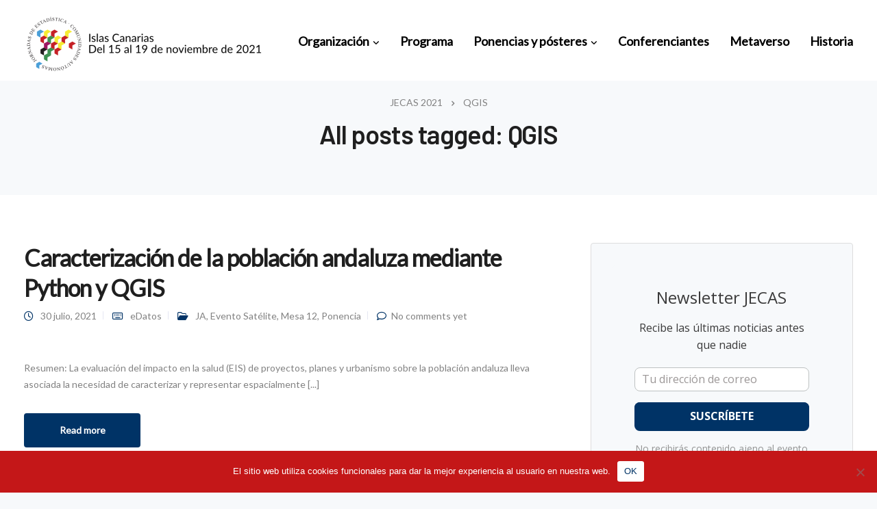

--- FILE ---
content_type: text/html; charset=UTF-8
request_url: https://jecas.es/tag/qgis/
body_size: 22285
content:
<!DOCTYPE html><html lang="es" prefix="og: https://ogp.me/ns#"><head><meta charset="UTF-8"><meta name="viewport" content="width=device-width, initial-scale=1"><link rel="profile" href="https://gmpg.org/xfn/11"><style>img:is([sizes="auto" i], [sizes^="auto," i]) { contain-intrinsic-size: 3000px 1500px }</style><title>QGIS Archives - JECAS 2021</title><meta name="robots" content="follow, index, max-snippet:-1, max-video-preview:-1, max-image-preview:large"/><link rel="canonical" href="https://jecas.es/tag/qgis/" /><meta property="og:locale" content="es_ES" /><meta property="og:type" content="article" /><meta property="og:title" content="QGIS Archives - JECAS 2021" /><meta property="og:url" content="https://jecas.es/tag/qgis/" /><meta property="og:site_name" content="JECAS 2021" /><meta name="twitter:card" content="summary_large_image" /><meta name="twitter:title" content="QGIS Archives - JECAS 2021" /><meta name="twitter:label1" content="Entradas" /><meta name="twitter:data1" content="1" /> <script type="application/ld+json" class="rank-math-schema">{"@context":"https://schema.org","@graph":[{"@type":"GovernmentOrganization","@id":"https://jecas.es/#organization","name":"JECAS 2021","url":"https://jecas.es"},{"@type":"WebSite","@id":"https://jecas.es/#website","url":"https://jecas.es","name":"JECAS 2021","publisher":{"@id":"https://jecas.es/#organization"},"inLanguage":"es"},{"@type":"CollectionPage","@id":"https://jecas.es/tag/qgis/#webpage","url":"https://jecas.es/tag/qgis/","name":"QGIS Archives - JECAS 2021","isPartOf":{"@id":"https://jecas.es/#website"},"inLanguage":"es"}]}</script> <link rel='dns-prefetch' href='//fonts.googleapis.com' /><link rel='preconnect' href='https://fonts.gstatic.com' crossorigin /><link rel='stylesheet' id='mec-select2-style-css' href='https://jecas.es/wp-content/plugins/modern-events-calendar-lite/assets/packages/select2/select2.min.css' media='all' /><link rel='stylesheet' id='mec-font-icons-css' href='https://jecas.es/wp-content/cache/autoptimize/css/autoptimize_single_101821013a4b0bb1d847779d283d1107.css' media='all' /><link rel='stylesheet' id='mec-frontend-style-css' href='https://jecas.es/wp-content/plugins/modern-events-calendar-lite/assets/css/frontend.min.css' media='all' /><link rel='stylesheet' id='mec-tooltip-style-css' href='https://jecas.es/wp-content/cache/autoptimize/css/autoptimize_single_b15ef24270546e5fe896d3ea387ea134.css' media='all' /><link rel='stylesheet' id='mec-tooltip-shadow-style-css' href='https://jecas.es/wp-content/plugins/modern-events-calendar-lite/assets/packages/tooltip/tooltipster-sideTip-shadow.min.css' media='all' /><link rel='stylesheet' id='featherlight-css' href='https://jecas.es/wp-content/cache/autoptimize/css/autoptimize_single_513382a9289a46f26896cd7c42ae34dc.css' media='all' /><link rel='stylesheet' id='mec-lity-style-css' href='https://jecas.es/wp-content/plugins/modern-events-calendar-lite/assets/packages/lity/lity.min.css' media='all' /><link rel='stylesheet' id='mec-general-calendar-style-css' href='https://jecas.es/wp-content/cache/autoptimize/css/autoptimize_single_9c09f8356a1ddbda358fb71fd0a2bdfc.css' media='all' /><link rel='stylesheet' id='wp-block-library-css' href='https://jecas.es/wp-includes/css/dist/block-library/style.min.css' media='all' /><style id='classic-theme-styles-inline-css'>/*! This file is auto-generated */
.wp-block-button__link{color:#fff;background-color:#32373c;border-radius:9999px;box-shadow:none;text-decoration:none;padding:calc(.667em + 2px) calc(1.333em + 2px);font-size:1.125em}.wp-block-file__button{background:#32373c;color:#fff;text-decoration:none}</style><style id='global-styles-inline-css'>:root{--wp--preset--aspect-ratio--square: 1;--wp--preset--aspect-ratio--4-3: 4/3;--wp--preset--aspect-ratio--3-4: 3/4;--wp--preset--aspect-ratio--3-2: 3/2;--wp--preset--aspect-ratio--2-3: 2/3;--wp--preset--aspect-ratio--16-9: 16/9;--wp--preset--aspect-ratio--9-16: 9/16;--wp--preset--color--black: #000000;--wp--preset--color--cyan-bluish-gray: #abb8c3;--wp--preset--color--white: #ffffff;--wp--preset--color--pale-pink: #f78da7;--wp--preset--color--vivid-red: #cf2e2e;--wp--preset--color--luminous-vivid-orange: #ff6900;--wp--preset--color--luminous-vivid-amber: #fcb900;--wp--preset--color--light-green-cyan: #7bdcb5;--wp--preset--color--vivid-green-cyan: #00d084;--wp--preset--color--pale-cyan-blue: #8ed1fc;--wp--preset--color--vivid-cyan-blue: #0693e3;--wp--preset--color--vivid-purple: #9b51e0;--wp--preset--gradient--vivid-cyan-blue-to-vivid-purple: linear-gradient(135deg,rgba(6,147,227,1) 0%,rgb(155,81,224) 100%);--wp--preset--gradient--light-green-cyan-to-vivid-green-cyan: linear-gradient(135deg,rgb(122,220,180) 0%,rgb(0,208,130) 100%);--wp--preset--gradient--luminous-vivid-amber-to-luminous-vivid-orange: linear-gradient(135deg,rgba(252,185,0,1) 0%,rgba(255,105,0,1) 100%);--wp--preset--gradient--luminous-vivid-orange-to-vivid-red: linear-gradient(135deg,rgba(255,105,0,1) 0%,rgb(207,46,46) 100%);--wp--preset--gradient--very-light-gray-to-cyan-bluish-gray: linear-gradient(135deg,rgb(238,238,238) 0%,rgb(169,184,195) 100%);--wp--preset--gradient--cool-to-warm-spectrum: linear-gradient(135deg,rgb(74,234,220) 0%,rgb(151,120,209) 20%,rgb(207,42,186) 40%,rgb(238,44,130) 60%,rgb(251,105,98) 80%,rgb(254,248,76) 100%);--wp--preset--gradient--blush-light-purple: linear-gradient(135deg,rgb(255,206,236) 0%,rgb(152,150,240) 100%);--wp--preset--gradient--blush-bordeaux: linear-gradient(135deg,rgb(254,205,165) 0%,rgb(254,45,45) 50%,rgb(107,0,62) 100%);--wp--preset--gradient--luminous-dusk: linear-gradient(135deg,rgb(255,203,112) 0%,rgb(199,81,192) 50%,rgb(65,88,208) 100%);--wp--preset--gradient--pale-ocean: linear-gradient(135deg,rgb(255,245,203) 0%,rgb(182,227,212) 50%,rgb(51,167,181) 100%);--wp--preset--gradient--electric-grass: linear-gradient(135deg,rgb(202,248,128) 0%,rgb(113,206,126) 100%);--wp--preset--gradient--midnight: linear-gradient(135deg,rgb(2,3,129) 0%,rgb(40,116,252) 100%);--wp--preset--font-size--small: 13px;--wp--preset--font-size--medium: 20px;--wp--preset--font-size--large: 36px;--wp--preset--font-size--x-large: 42px;--wp--preset--spacing--20: 0.44rem;--wp--preset--spacing--30: 0.67rem;--wp--preset--spacing--40: 1rem;--wp--preset--spacing--50: 1.5rem;--wp--preset--spacing--60: 2.25rem;--wp--preset--spacing--70: 3.38rem;--wp--preset--spacing--80: 5.06rem;--wp--preset--shadow--natural: 6px 6px 9px rgba(0, 0, 0, 0.2);--wp--preset--shadow--deep: 12px 12px 50px rgba(0, 0, 0, 0.4);--wp--preset--shadow--sharp: 6px 6px 0px rgba(0, 0, 0, 0.2);--wp--preset--shadow--outlined: 6px 6px 0px -3px rgba(255, 255, 255, 1), 6px 6px rgba(0, 0, 0, 1);--wp--preset--shadow--crisp: 6px 6px 0px rgba(0, 0, 0, 1);}:where(.is-layout-flex){gap: 0.5em;}:where(.is-layout-grid){gap: 0.5em;}body .is-layout-flex{display: flex;}.is-layout-flex{flex-wrap: wrap;align-items: center;}.is-layout-flex > :is(*, div){margin: 0;}body .is-layout-grid{display: grid;}.is-layout-grid > :is(*, div){margin: 0;}:where(.wp-block-columns.is-layout-flex){gap: 2em;}:where(.wp-block-columns.is-layout-grid){gap: 2em;}:where(.wp-block-post-template.is-layout-flex){gap: 1.25em;}:where(.wp-block-post-template.is-layout-grid){gap: 1.25em;}.has-black-color{color: var(--wp--preset--color--black) !important;}.has-cyan-bluish-gray-color{color: var(--wp--preset--color--cyan-bluish-gray) !important;}.has-white-color{color: var(--wp--preset--color--white) !important;}.has-pale-pink-color{color: var(--wp--preset--color--pale-pink) !important;}.has-vivid-red-color{color: var(--wp--preset--color--vivid-red) !important;}.has-luminous-vivid-orange-color{color: var(--wp--preset--color--luminous-vivid-orange) !important;}.has-luminous-vivid-amber-color{color: var(--wp--preset--color--luminous-vivid-amber) !important;}.has-light-green-cyan-color{color: var(--wp--preset--color--light-green-cyan) !important;}.has-vivid-green-cyan-color{color: var(--wp--preset--color--vivid-green-cyan) !important;}.has-pale-cyan-blue-color{color: var(--wp--preset--color--pale-cyan-blue) !important;}.has-vivid-cyan-blue-color{color: var(--wp--preset--color--vivid-cyan-blue) !important;}.has-vivid-purple-color{color: var(--wp--preset--color--vivid-purple) !important;}.has-black-background-color{background-color: var(--wp--preset--color--black) !important;}.has-cyan-bluish-gray-background-color{background-color: var(--wp--preset--color--cyan-bluish-gray) !important;}.has-white-background-color{background-color: var(--wp--preset--color--white) !important;}.has-pale-pink-background-color{background-color: var(--wp--preset--color--pale-pink) !important;}.has-vivid-red-background-color{background-color: var(--wp--preset--color--vivid-red) !important;}.has-luminous-vivid-orange-background-color{background-color: var(--wp--preset--color--luminous-vivid-orange) !important;}.has-luminous-vivid-amber-background-color{background-color: var(--wp--preset--color--luminous-vivid-amber) !important;}.has-light-green-cyan-background-color{background-color: var(--wp--preset--color--light-green-cyan) !important;}.has-vivid-green-cyan-background-color{background-color: var(--wp--preset--color--vivid-green-cyan) !important;}.has-pale-cyan-blue-background-color{background-color: var(--wp--preset--color--pale-cyan-blue) !important;}.has-vivid-cyan-blue-background-color{background-color: var(--wp--preset--color--vivid-cyan-blue) !important;}.has-vivid-purple-background-color{background-color: var(--wp--preset--color--vivid-purple) !important;}.has-black-border-color{border-color: var(--wp--preset--color--black) !important;}.has-cyan-bluish-gray-border-color{border-color: var(--wp--preset--color--cyan-bluish-gray) !important;}.has-white-border-color{border-color: var(--wp--preset--color--white) !important;}.has-pale-pink-border-color{border-color: var(--wp--preset--color--pale-pink) !important;}.has-vivid-red-border-color{border-color: var(--wp--preset--color--vivid-red) !important;}.has-luminous-vivid-orange-border-color{border-color: var(--wp--preset--color--luminous-vivid-orange) !important;}.has-luminous-vivid-amber-border-color{border-color: var(--wp--preset--color--luminous-vivid-amber) !important;}.has-light-green-cyan-border-color{border-color: var(--wp--preset--color--light-green-cyan) !important;}.has-vivid-green-cyan-border-color{border-color: var(--wp--preset--color--vivid-green-cyan) !important;}.has-pale-cyan-blue-border-color{border-color: var(--wp--preset--color--pale-cyan-blue) !important;}.has-vivid-cyan-blue-border-color{border-color: var(--wp--preset--color--vivid-cyan-blue) !important;}.has-vivid-purple-border-color{border-color: var(--wp--preset--color--vivid-purple) !important;}.has-vivid-cyan-blue-to-vivid-purple-gradient-background{background: var(--wp--preset--gradient--vivid-cyan-blue-to-vivid-purple) !important;}.has-light-green-cyan-to-vivid-green-cyan-gradient-background{background: var(--wp--preset--gradient--light-green-cyan-to-vivid-green-cyan) !important;}.has-luminous-vivid-amber-to-luminous-vivid-orange-gradient-background{background: var(--wp--preset--gradient--luminous-vivid-amber-to-luminous-vivid-orange) !important;}.has-luminous-vivid-orange-to-vivid-red-gradient-background{background: var(--wp--preset--gradient--luminous-vivid-orange-to-vivid-red) !important;}.has-very-light-gray-to-cyan-bluish-gray-gradient-background{background: var(--wp--preset--gradient--very-light-gray-to-cyan-bluish-gray) !important;}.has-cool-to-warm-spectrum-gradient-background{background: var(--wp--preset--gradient--cool-to-warm-spectrum) !important;}.has-blush-light-purple-gradient-background{background: var(--wp--preset--gradient--blush-light-purple) !important;}.has-blush-bordeaux-gradient-background{background: var(--wp--preset--gradient--blush-bordeaux) !important;}.has-luminous-dusk-gradient-background{background: var(--wp--preset--gradient--luminous-dusk) !important;}.has-pale-ocean-gradient-background{background: var(--wp--preset--gradient--pale-ocean) !important;}.has-electric-grass-gradient-background{background: var(--wp--preset--gradient--electric-grass) !important;}.has-midnight-gradient-background{background: var(--wp--preset--gradient--midnight) !important;}.has-small-font-size{font-size: var(--wp--preset--font-size--small) !important;}.has-medium-font-size{font-size: var(--wp--preset--font-size--medium) !important;}.has-large-font-size{font-size: var(--wp--preset--font-size--large) !important;}.has-x-large-font-size{font-size: var(--wp--preset--font-size--x-large) !important;}
:where(.wp-block-post-template.is-layout-flex){gap: 1.25em;}:where(.wp-block-post-template.is-layout-grid){gap: 1.25em;}
:where(.wp-block-columns.is-layout-flex){gap: 2em;}:where(.wp-block-columns.is-layout-grid){gap: 2em;}
:root :where(.wp-block-pullquote){font-size: 1.5em;line-height: 1.6;}</style><link rel='stylesheet' id='contact-form-7-css' href='https://jecas.es/wp-content/cache/autoptimize/css/autoptimize_single_3fd2afa98866679439097f4ab102fe0a.css' media='all' /><link rel='stylesheet' id='cookie-notice-front-css' href='https://jecas.es/wp-content/plugins/cookie-notice/css/front.min.css' media='all' /><link rel='stylesheet' id='bootstrap-css' href='https://jecas.es/wp-content/themes/leadengine/core/assets/css/global.min.css' media='all' /><link rel='stylesheet' id='keydesign-style-css' href='https://jecas.es/wp-content/cache/autoptimize/css/autoptimize_single_b9ac6cef9918adc6ae70efdabeafb6dd.css' media='all' /><link rel='stylesheet' id='kd_addon_style-css' href='https://jecas.es/wp-content/cache/autoptimize/css/autoptimize_single_7392d0205cf7bc7e9f1a9e1fa2065655.css' media='all' /><style id='kd_addon_style-inline-css'>.tt_button:hover .iconita,.tt_button.second-style .iconita,#single-page #comments input[type="submit"]:hover,.tt_button.tt_secondary_button,.tt_button.tt_secondary_button .iconita,.team-carousel .owl-item .team-member.design-creative .team-socials a,.es-accordion .es-time,.content-area .vc_grid-filter>.vc_grid-filter-item.vc_active>span,.content-area .vc_grid-filter>.vc_grid-filter-item:hover>span,.format-quote .entry-wrapper:before,.large-counter .kd_counter_units,.footer_widget .redux-social-media-list i,#single-page .bbp-login-form .user-submit:hover,.menubar #main-menu .navbar-nav .mega-menu.menu-item-has-children .dropdown > a,.key-icon-box .ib-link a,#popup-modal .close:hover,body.maintenance-mode .container h2,blockquote:before,.port-prev.tt_button,.port-next.tt_button,.upper-footer .socials-widget a:hover .fab,.woocommerce .woocommerce-form-login .button:hover,.footer_widget ul a:hover,.side-content-text ul li:before,span.bbp-admin-links a:hover,#bbpress-forums #bbp-single-user-details #bbp-user-navigation a:hover,.vc_grid-item-mini .vc_gitem-post-data.vc_gitem-post-data-source-post_date div:before,.vc_grid-item-mini .vc_gitem-post-data.vc_gitem-post-data-source-post_author a:before,.vc_grid-item-mini .blog-detailed-grid .vc_btn3-container:hover a,.feature-sections-wrapper .feature-sections-tabs .nav-tabs a:hover,.topbar-lang-switcher ul li a:hover span,.feature-sections-wrapper .feature-sections-tabs .nav-tabs li.active a,.owl-nav div:hover,div.bbp-breadcrumb a:hover,#bbpress-forums div.bbp-topic-author a.bbp-author-name,#bbpress-forums div.bbp-reply-author a.bbp-author-name,.kd_pie_chart .pc_percent_container,.kd_pie_chart .kd-piechart-icon,.woocommerce .checkout_coupon .button:hover:hover,.woocommerce-page #payment #place_order:hover,.team-member.design-minimal .team-socials a,.woocommerce-cart #single-page table.cart .button:hover,.woocommerce-cart #single-page table.cart .button[name=update_cart]:hover,.woocommerce-account #single-page .woocommerce-Button[name=save_account_details]:hover,.woocommerce-account #single-page .woocommerce-message .woocommerce-Button:hover,.wpb-js-composer .vc_tta-container .vc_tta-color-white.vc_tta-style-modern .vc_tta-tab.vc_active a,.team-member.design-two:hover .team-socials .fab:hover,.team-member.design-two .team-socials .fab:hover,#single-page .return-to-shop a:hover,.woocommerce-error a,.woocommerce-info a,.woocommerce-message a,.woocommerce-cart .wc-proceed-to-checkout a.checkout-button:hover,.navbar-nav li.dropdown:hover .dropdown-menu:hover li a:hover,.woocommerce ul.products li.product h2:hover,.keydesign-cart .buttons .btn,.woocommerce .keydesign-cart .buttons .btn,.woocommerce #payment #place_order:hover,.woocommerce-page #payment #place_order:hover,.portfolio-meta.share-meta .fab:hover,.woocommerce-account #single-page .woocommerce-Button:hover,.woocommerce #respond input#submit:hover,.woocommerce-page ul.products li.product.woo-minimal-style .button:hover,.woocommerce-page ul.products li.product.woo-minimal-style .added_to_cart:hover,.blog_widget ul li a:hover,#posts-content .entry-meta a:hover,.breadcrumbs a:hover,.woocommerce a.button:hover,.keydesign-cart:hover .cart-icon,#comments input[type="submit"]:hover,.search-submit:hover,.blog-single-content .tags a,.lower-footer a:hover,#posts-content .post .blog-single-title a:hover,#posts-content.blog-minimal-list .blog-single-title a:hover,#posts-content.blog-img-left-list .blog-single-title a:hover,.socials-widget a:hover .fab,.socials-widget a:hover,#customizer .leadengine-tooltip,.footer_widget .menu li a:hover,.row .vc_toggle_size_md.vc_toggle_simple .vc_toggle_title:hover h4,#single-page .single-page-content .widget ul li a:hover,#comments .reply a:hover,#comments .comment-meta a:hover,#kd-slider .secondary_slider,#single-page .single-page-content .widget ul li.current-menu-item a,.team-socials .fab:hover,#posts-content .post .tt_button:hover i,#posts-content .post .tt_button:hover,.topbar-socials a:hover .fab,.pricing .pricing-price,.pricing-table .tt_button,.topbar-phone .iconsmind-Telephone ,.topbar-email .iconsmind-Mail,.modal-content-contact .key-icon-box .service-heading a:hover,.pricing-table.active .tt_button:hover,.footer-business-content a:hover,.vc_grid-item-mini .vc_gitem-zone .vc_btn3.vc_btn3-style-custom,.star-rating span,.es-accordion .es-heading h4 a:hover,.keydesign-cart ul.product_list_widget .cart-item:hover,.woocommerce .keydesign-cart ul.product_list_widget .cart-item:hover,#customizer .options a:hover i,.woocommerce .price_slider_wrapper .price_slider_amount .button,#customizer .options a:hover,#single-page input[type="submit"]:hover,#posts-content .post input[type="submit"]:hover,.active .pricing-option i,#comments .reply a:hover,.meta-content .tags a:hover,.navigation.pagination .next,.woocommerce-cart#single-page table.cart .product-name a:hover,.navigation.pagination .prev,.woocommerce span.onsale,.product_meta a:hover,.tags a:hover,.tagcloud a:hover,.tt_button.second-style,.lower-footer .pull-right a:hover,.woocommerce-review-link:hover,.upper-footer .modal-menu-item,.kd_pie_chart .pc-link a:hover,.vc_grid-item-mini .vc_gitem_row .vc_gitem-col h4:hover,.fa,.fab,.fad,.fal,.far,.fas,.wpcf7 .wpcf7-submit:hover,.contact .wpcf7-response-output,.video-bg .secondary-button:hover,#headerbg li a.active,#headerbg li a.active:hover,.footer-nav a:hover ,.wpb_wrapper .menu a:hover ,.text-danger,.blog_widget ul li a:before,.pricing i,.content-area .vc_grid .vc_gitem-zone-c .vc_general,code,#single-page .single-page-content ul li:before,.subscribe-form header .wpcf7-submit,#posts-content .page-content ul li:before,.chart-content .nc-icon-outline,.chart,.row .vc_custom_heading a:hover,.secondary-button-inverse,.primary-button.button-inverse:hover,.primary-button,a,.woocommerce-account #single-page .woocommerce-Button:hover,.kd-process-steps .pss-step-number span,.navbar-default .navbar-nav .active > a,.navbar-default.navbar-shrink .nav li.active > a,.pss-link a:hover,.woocommerce-cart #single-page .cart_totals table td,.kd_number_string,.featured_content_parent .active-elem h4,.testimonials.slider .tt-container:before,.tt_button:hover,#wrapper .woocommerce-message .button:hover,.woocommerce-message .button:hover,.nc-icon-outline,.woocommerce ul.products li.product h3:hover,.wpb_text_column ol>li:before,.wpb_text_column ul>li:before,.key-icon-box .ib-link a:hover {color: #003366;}.pricing-table.DetailedStyle .pricing .pricing-price {color: #003366!important;}.kd-process-steps.process-checkbox-template .pss-item:before,.kd-process-steps.process-checkbox-template,.kd-separator,.kd-separator .kd-separator-line {border-color: #003366;}#single-page .bbp-login-form .user-submit,.bbpress #user-submit,.gform_wrapper .gform_footer input.button,.gform_wrapper .gform_footer input[type=submit],input[type="button"].ninja-forms-field,.modal-content-inner .wpcf7-submit:hover,.searchform #searchsubmit,#kd-slider,.kd-contact-form.light_background .wpcf7 .wpcf7-submit,.footer-newsletter-form .wpcf7 .wpcf7-submit,.kd_progressbarfill,.phone-wrapper,.wpb_wrapper #loginform .button,.woocommerce input.button,.woocommerce-account #single-page .woocommerce-Button,.testimonial-cards .center .tcards_message,.email-wrapper,.woocommerce ul.products li.product .added_to_cart:hover,.footer-business-info.footer-socials a:hover,#comments input[type="submit"],.parallax.with-overlay:after,.content-area .vc_grid-filter>.vc_grid-filter-item span:after,.tt_button.tt_secondary_button:hover,.pricing-table .tt_button:hover,.tt_button.second-style:hover,.pricing-table.active .tt_button,#customizer .screenshot a,.heading-separator,.port-prev.tt_button:hover,.port-next.tt_button:hover,.owl-buttons div:hover,.row .vc_toggle_default .vc_toggle_icon,.row .vc_toggle_default .vc_toggle_icon::after,.row .vc_toggle_default .vc_toggle_icon::before,.woocommerce #respond input#submit,.woocommerce a.button,.woocommerce nav.woocommerce-pagination ul li a:hover,.upper-footer .modal-menu-item:hover,.contact-map-container .toggle-map,.portfolio-item .portfolio-content,.tt_button,.owl-dot span,.woocommerce a.remove:hover,.pricing .secondary-button.secondary-button-inverse:hover,.with-overlay .parallax-overlay,.secondary-button.secondary-button-inverse:hover,.secondary-button,#kd-slider .bullet-bar.tparrows,.primary-button.button-inverse,#posts-content .post input[type="submit"],.btn-xl,.with-overlay,.vc_grid-item-mini .vc_gitem-zone .vc_btn3.vc_btn3-style-custom:hover,.woocommerce #wrapper .price_slider_wrapper .ui-slider-horizontal .ui-slider-range,.separator,.woocommerce button.button,.cb-container.cb_main_color:hover,.keydesign-cart .buttons .btn:hover,.woocommerce .keydesign-cart .buttons .btn:hover,.woocommerce ul.products li.product .button:hover,.woocommerce-account.woocommerce-orders #single-page .woocommerce-message .woocommerce-Button,#single-page #comments input[type="submit"]:hover,.contact-map-container .toggle-map:hover,.wpcf7 .wpcf7-submit:hover,.owl-dot span,.features-tabs .tab.active,.content-area .vc_grid .vc-gitem-zone-height-mode-auto.vc_gitem-zone.vc_gitem-zone-a:before,.row .vc_toggle_simple .vc_toggle_title:hover .vc_toggle_icon::after,.row .vc_toggle_simple .vc_toggle_title:hover .vc_toggle_icon::before,.wpcf7 .wpcf7-submit,.navigation.pagination .next:hover,#single-page .vc_col-sm-3 .wpcf7 .wpcf7-submit,.kd-spinner:before,.content-area .vc_grid .vc_gitem-zone-c .vc_general:hover,.content-area .vc_grid-item-mini .vc_gitem-animate-fadeIn .vc_gitem-zone.vc_gitem-zone-a:before,.keydesign-cart .badge,div.wpcf7 .wpcf7-form .ajax-loader,#bbp_search_submit,.woocommerce .price_slider_wrapper .ui-slider .ui-slider-handle,.navigation.pagination .prev:hover,.kd-price-switch input:checked + .price-slider,.timeline-item-wrapper.full-link-card:hover + .timeline-item-arrow + .timeline-item-point,.timeline-item-wrapper.full-link-card .timeline-full-link:hover,.blog-page-numbers li a:hover,.blog-page-numbers li.active a {background-color: #003366;}#single-page .bbp-login-form .user-submit,#single-page #comments input[type="submit"]:hover,.navigation.pagination .next,.navigation.pagination .prev,.upper-footer .modal-menu-item,.wpcf7 .wpcf7-submit:hover,.tt_button,.navigation.pagination .next,.navigation.pagination .prev,.woocommerce ul.products li.product .button:hover,.woocommerce .price_slider_wrapper .ui-slider .ui-slider-handle,.pricing.active,.vc_grid-item-mini .vc_gitem-zone .vc_btn3.vc_btn3-style-custom,.primary-button.button-inverse:hover,.primary-button.button-inverse,.keydesign-cart .buttons .btn,.woocommerce .keydesign-cart .buttons .btn,.wpcf7 .wpcf7-submit,.wpb_wrapper #loginform .button,.owl-buttons div:hover,.woocommerce button.button,.woocommerce a.button,.content-area .vc_grid .vc_gitem-zone-c .vc_general,#commentform #submit,.woocommerce ul.products li.product .added_to_cart,.woocommerce input.button,.owl-dot.active span,.owl-dot:hover span {border: 2px solid #003366;}div.wpcf7 .wpcf7-form .ajax-loader {border: 5px solid #003366;}.modal-content-inner:before{border-right: 12px solid #003366;}.page-404 .tt_button,#wrapper .widget-title,.blockquote-reverse,.testimonials.slider.owl-dot.active span,.tags a:hover,.tagcloud a:hover,.contact-map-container .toggle-map:hover,.navigation.pagination .next:hover,.navigation.pagination .prev:hover,.contact .wpcf7-response-output,.video-bg .secondary-button,#single-page .single-page-content .widget .widgettitle,.image-bg .secondary-button,.contact .wpcf7-form-control-wrap textarea.wpcf7-form-control:focus,.contact .wpcf7-form-control-wrap input.wpcf7-form-control:focus,.team-member-down:hover .triangle,.team-member:hover .triangle,.features-tabs .tab.active:after,.tabs-image-left.features-tabs .tab.active:after,.secondary-button-inverse,.wpb-js-composer .vc_tta-container .vc_tta.vc_tta-style-classic .vc_tta-tabs-container .vc_tta-tabs-list li.vc_active a,.vc_separator .vc_sep_holder .vc_sep_line,.timeline-item-wrapper.full-link-card:hover + .timeline-item-arrow {border-color: #003366;}.testimonial-cards .center .tcards_message:before {border-color: transparent transparent #003366 #003366;}.testimonial-cards .center .author-bottom .tcards_message:before {border-color: #003366 transparent transparent #003366;}.testimonial-cards .center .author-top .tcards_message:before {border-color: transparent transparent #003366 #003366;}.wpb-js-composer .vc_tta-container.vc_tta-tabs.vc_tta-tabs-position-left .vc_tta-tab:before {border-right: 9px solid #003366;}.wpb-js-composer .vc_tta-container .vc_tta.vc_tta-style-classic .vc_tta-tabs-container .vc_tta-tabs-list li:before {border-top: 9px solid #003366;}.tt_button.btn_secondary_color.tt_secondary_button:hover,.tt_button.btn_secondary_color {background-color: #A3125C;}.tt_button.btn_secondary_color.tt_secondary_button,.tt_button.btn_secondary_color:hover {color: #A3125C;}.tt_button.btn_secondary_color {border: 2px solid #A3125C;}h1,h2,h3,h4,h5,.wp-block-search .wp-block-search__label,.kd_progress_bar .kd_progb_head .kd-progb-title h4,.wpb-js-composer .vc_tta-container .vc_tta.vc_tta-style-classic .vc_tta-tabs-container .vc_tta-tabs-list li a:hover,.es-accordion .es-heading h4 a,.wpb-js-composer .vc_tta-color-white.vc_tta-style-modern .vc_tta-tab>a:hover,#comments .fn,#comments .fn a,.portfolio-block h4,.rw-author-details h4,.testimonials.slider .author,.vc_grid-item-mini .vc_gitem_row .vc_gitem-col h4,.navbar-default.navbar-shrink .nav li a,.team-content h5,.key-icon-box .service-heading,#wp-calendar caption,.post a:hover,.kd_pie_chart .kd_pc_title,.kd_pie_chart .pc-link a,.testimonials .tt-content h4,.kd-photobox .phb-content h4,.kd-process-steps .pss-text-area h4,.widget-title,.kd-promobox .prb-content h4,.bp-content h4,.reply-title,.product_meta,.blog-header .section-heading,.testimonial-cards .tcards-title,.testimonial-cards .tcards_header .tcards-name,.woocommerce-result-count,.pss-link a,.navbar-default .nav li a,.logged-in .navbar-nav a,.navbar-nav .menu-item a,.woocommerce table.shop_attributes th,.portfolio-block strong,.keydesign-cart .nc-icon-outline-cart,.subscribe input[type="submit"],.es-accordion .es-speaker-container .es-speaker-name,.pricing-title,.woocommerce div.product .woocommerce-tabs ul.tabs li.active a,.woocommerce-cart#single-page table.cart .product-name a,.wpb-js-composer .vc_tta-container .vc_tta-color-white.vc_tta-style-modern .vc_tta-tab>a,.rw_rating .rw-title,.group_table .label,.cb-container.cb_transparent_color:hover .cb-heading,.app-gallery .ag-section-desc h4,.single-post .wpb_text_column strong,.owl-buttons div,#single-page .single-page-content .widget ul li a,.modal-content-contact .key-icon-box .service-heading a,.woocommerce-ordering select,.woocommerce div.product .woocommerce-tabs .panel #reply-title,.page-404 .section-subheading,.showcoupon:hover,.pricing-table.DetailedStyle .pricing .pricing-price,.pricing-table .pricing-img i,.navbar-default .navbar-nav > li > a:hover,.testimonials.slider.with-image .tt-container h6,.socials-widget a:hover .fa,.socials-widget a:hover,.owl-nav div,#comments label,.author-box-wrapper .author-name h6,.keydesign-cart .empty-cart,.play-video .fa-play,.author-website,.post-link:hover,#comments .reply a:hover,.author-desc-wrapper a:hover,.blog-single-content .tags a:hover,.wpb-js-composer .vc_tta-container .vc_tta.vc_tta-style-classic .vc_tta-tabs-container .vc_tta-tabs-list li a:hover,.wpb-js-composer .vc_tta-container .vc_tta.vc_tta-style-classic .vc_tta-tabs-container .vc_tta-tabs-list li.vc_active a,.woocommerce #coupon_code,.woocommerce .quantity .qty,.kd-price-block .pb-content-wrap .pb-pricing-wrap,.blog-single-title a,.topbar-phone a:hover,.topbar-email a:hover,.woocommerce-page ul.products li.product.woo-minimal-style .added_to_cart,.woocommerce-page ul.products li.product.woo-minimal-style .button,.woocommerce nav.woocommerce-pagination ul li span.current,#menu-topbar-menu li a:hover,.navbar-topbar li a:hover,.fa.toggle-search:hover,.business-info-header .fa,.tt_secondary_button.tt_third_button:hover,.tt_secondary_button.tt_third_button:hover i,.keydesign-cart .subtotal,#single-page p.cart-empty,blockquote cite,.woocommerce div.product p.price,.woocommerce div.product span.price,.cta-icon i,.wpcf7-form label,.upper-footer .wpcf7-form-control-wrap textarea,.upper-footer .wpcf7-form-control-wrap input,body.maintenance-mode .kd-countdown,.mobile-cart .keydesign-cart,body.woocommerce-page .entry-header .section-heading,.feature-sections-wrapper .feature-sections-tabs .nav-tabs a,.team-member.design-minimal .team-socials a:hover,.key-icon-box .ib-link a:hover,.ts-link a:hover,.feature-sections-wrapper .side-content-wrapper .simple-link:hover,.woocommerce ul.products li.product .price,.vc_toggle_simple .vc_toggle_title .vc_toggle_icon::after,.vc_toggle_simple .vc_toggle_title .vc_toggle_icon::before,.testimonials .tt-content .content,.team-link a:hover,.key-reviews .rw-link a:hover,.tcards-link a:hover,.testimonial-cards .center .tcards_message .tcards-link a:hover,.kd-photobox .phb-simple-link:hover {color: #1f1f1f;}.ib-link.iconbox-main-color a:hover{color: #1f1f1f;}.vc_toggle.vc_toggle_default .vc_toggle_icon,.row .vc_toggle_size_md.vc_toggle_default .vc_toggle_title .vc_toggle_icon:before,.row .vc_toggle_size_md.vc_toggle_default .vc_toggle_title .vc_toggle_icon:after,.searchform #searchsubmit:hover,#kd-slider .bullet-bar.tparrows:hover {background-color: #1f1f1f;}.footer-newsletter-form .wpcf7-form .wpcf7-email,.footer-business-info.footer-socials a,.upper-footer {background-color: #D9E1E2;}.upper-footer {border-color:#D9E1E2;}.footer-business-info,.lower-footer {background-color: #FFFFFF;}.upper-footer .textwidget,.lower-footer {border-color:#FFFFFF;}.lower-footer,.upper-footer,.upper-footer .socials-widget i {color:#000000;}.lower-footer a,.upper-footer a {color:#000000 !important;}.upper-footer .widget-title,.upper-footer #wp-calendar caption,.footer_widget .menu li a,ul li.cat-item a,.footer-nav-menu .navbar-footer li a,.lower-footer span,.lower-footer a {}#commentform textarea,.wpcf7-form textarea,.wpb_wrapper #loginform .input,.wpcf7 input[type="date"],.wpcf7 .wpcf7-text,.wpcf7 .wpcf7-email,.wpcf7 .wpcf7-select,.modal-content-inner .wpcf7 .wpcf7-text,.modal-content-inner .wpcf7 .wpcf7-email,.content-area .vc_grid-gutter-30px .vc_grid-item-mini .vc_gitem-zone.vc_gitem-zone-c,.portfolio-navigation-links,.related-posts,.comment-body,#single-page blockquote,.author-box-wrapper,.blog_widget .search-form .search-field,.blog_widget .woocommerce-product-search .search-field,.blog-header-form .wpcf7 .wpcf7-text,.blog-header-form .wpcf7 .wpcf7-email,.single-post #posts-content .post,.search #posts-content .portfolio,.search #posts-content .product,.search #posts-content .page,#posts-content .type-attachment,#posts-content .post,.woo-sidebar,.right-sidebar,#posts-content.blog-minimal-list .entry-meta .blog-label:before,#posts-content.blog-img-top-list .entry-meta .blog-label:before,#posts-content.blog-img-left-list .BlogFullWidth .post,.related-posts .post .entry-wrapper.without-image,.related-content .portfolio .entry-wrapper.without-image,#posts-content.blog-detailed-grid .entry-wrapper.without-image,#posts-content.blog-minimal-grid .entry-wrapper.without-image,.woo-entry-wrapper,.related-posts .post .entry-wrapper,.related-content .portfolio .entry-wrapper,#posts-content.blog-detailed-grid .entry-wrapper,#wrapper .blog-detailed-grid .entry-wrapper,#posts-content.blog-minimal-grid .entry-wrapper,.portfolio-template-default .entry-header .container,#single-page #comments input[type="text"],#single-page #comments input[type="email"],#comments input[type="text"],#comments input[type="email"],#comments input[type="url"],.woo-minimal-style ul.products li.product,.woocommerce-page ul.products li.product.woo-minimal-style,#single-page .select2-container--default .select2-selection--single,.woocommerce-checkout #single-page table,.woocommerce-checkout .woocommerce form .form-row select,.woocommerce-checkout .woocommerce form .form-row input.input-text,.woocommerce-checkout .woocommerce form .form-row textarea,.woocommerce-account .woocommerce form .form-row select,.woocommerce-account .woocommerce form .form-row input.input-text,.woocommerce-account .woocommerce form .form-row textarea,.woocommerce-checkout .woocommerce .login input[type="text"],.woocommerce-checkout .woocommerce .login input[type="password"].woocommerce #coupon_code,.woocommerce-cart #single-page table.cart .qty ,.woocommerce-cart#single-page table.cart img,.woocommerce-cart #single-page table.cart,#review_form #commentform input[type="text"],#review_form #commentform input[type="email"],.woocommerce-page div.product .woocommerce-tabs,.keydesign-cart ul.product_list_widget li img,ul.product_list_widget li img,.woocommerce-error,.woocommerce-info,.woocommerce-message,.woocommerce form.checkout_coupon,.woocommerce form.login,.woocommerce form.register,.woocommerce #review_form #respond textarea,.woocommerce nav.woocommerce-pagination ul li a,.woocommerce nav.woocommerce-pagination ul li span,.woo-entry-image,.woocommerce div.product .woocommerce-tabs ul.tabs li,.woocommerce div.product .woocommerce-tabs ul.tabs,.single-product .woocommerce-product-gallery img,.woocommerce #coupon_code,.woocommerce .quantity .qty,.woocommerce .cart-collaterals .cart_totals,.woocommerce-page .cart-collaterals .cart_totals {border-color:#DDDDDD;}.topbar-lang-switcher ul li a:hover span,.topbar-menu-search .keydesign-cart a:hover,.topbar-search .fa.toggle-search:hover,#menu-topbar-menu a:hover,.navbar-topbar a:hover,.transparent-navigation .navbar.navbar-default .topbar-phone a:hover,.transparent-navigation .navbar.navbar-default .topbar-email a:hover,.navbar.navbar-default .topbar-phone a:hover,.navbar.navbar-default .topbar-email a:hover {color: #1f1f1f;}.navbar.navbar-default.contained .container,.navbar.navbar-default .menubar,.navbar.navbar-default.navbar-shrink.fixed-menu,.keydesign-cart .keydesign-cart-dropdown,.navbar.navbar-default .dropdown-menu,.navbar.navbar-default {background-color: #FFFFFF !important;}@media (min-width: 960px) {.transparent-navigation .navbar.navbar-default,.transparent-navigation .navbar.navbar-default .container,.transparent-navigation .navbar.navbar-default.contained,.transparent-navigation .navbar .topbar,.transparent-navigation .navbar .menubar {background-color: transparent !important;border: none !important;}.transparent-navigation #menu-topbar-menu li a,.transparent-navigation .navbar-topbar li a,.transparent-navigation .topbar-phone .iconsmind-Telephone,.transparent-navigation .topbar-email .iconsmind-Mail,.transparent-navigation .navbar.navbar-default:not(.navbar-shrink) .topbar-socials a .fab,.transparent-navigation .navbar.navbar-default .topbar-phone a,.transparent-navigation .navbar.navbar-default .topbar-email a,.transparent-navigation .topbar-lang-switcher ul,.transparent-navigation .topbar-lang-switcher ul:not(:hover) li a,.transparent-navigation .topbar-menu-search .fa.toggle-search,.transparent-navigation .navbar.navbar-default .menubar .navbar-nav a,.transparent-navigation .keydesign-cart .cart-icon,.transparent-navigation .keydesign-cart .badge,.transparent-navigation #logo .logo {color: #FFFFFF !important;}}.keydesign-cart .keydesign-cart-dropdown,#main-menu .navbar-nav.navbar-shrink .menu-item-has-children .dropdown-menu,.navbar-nav.navbar-shrink .menu-item-has-children .dropdown-menu,.navbar.navbar-default.navbar-shrink .keydesign-cart .keydesign-cart-dropdown,.navbar.navbar-default.navbar-shrink .dropdown-menu,.navbar.navbar-default.navbar-shrink.contained .container,body:not(.transparent-navigation) .navbar.navbar-default.contained .container,.navbar.navbar-default.navbar-shrink .menubar {background-color: #FFFFFF !important;}.navbar-default .menu-item-has-children .mobile-dropdown,.navbar-default .menu-item-has-children:hover .dropdown-menu .dropdown:before,.navbar.navbar-default .mobile-cart .keydesign-cart .cart-icon,.keydesign-cart .nc-icon-outline-cart,.transparent-navigation .navbar.navbar-default .menubar .navbar-nav .dropdown-menu a,.navbar.navbar-default .menubar .navbar-nav a {color: #FFFFFF !important;}.navbar-default .navbar-toggle .icon-bar {background-color: #FFFFFF !important;}.navbar-default.navbar-shrink .navbar-toggle .icon-bar {background-color: #0A0A0A !important;}.navbar-default.navbar-shrink .menu-item-has-children .mobile-dropdown,.navbar-default.navbar-shrink .menu-item-has-children:hover .dropdown-menu .dropdown:before,.keydesign-cart ul.product_list_widget .subtotal,.transparent-navigation .navbar-shrink#logo .logo,.transparent-navigation .topbar-menu-search .fa.toggle-search.fa-times,#main-menu .navbar-nav.navbar-shrink .menu-item-has-children .mobile-dropdown,#main-menu .navbar-nav.navbar-shrink .menu-item-has-children:hover .dropdown-menu .dropdown:before,#main-menu .navbar-nav.navbar-shrink .menu-item-has-children .dropdown-menu a,.keydesign-cart ul.product_list_widget .cart-item,.transparent-navigation .navbar.navbar-default.navbar-shrink .menubar .navbar-nav .dropdown-menu a,.navbar.navbar-default.navbar-shrink .keydesign-cart .keydesign-cart-dropdown,.navbar.navbar-default.navbar-shrink .keydesign-cart .nc-icon-outline-cart,.navbar.navbar-default.navbar-shrink .menubar .navbar-nav a,.navbar.navbar-default.navbar-shrink .keydesign-cart .cart-icon {color: #0A0A0A !important;}#logo .logo {color: #1f1f1f;}.transparent-navigation .navbar-shrink #logo .logo,.navbar-shrink #logo .logo {color: #1f1f1f !important;}body,.box,.cb-text-area p {font-family: "Lato";}.container #logo .logo {}.container h1 {font-weight: 800;font-family: "Barlow";}.container h2,#popup-modal .modal-content h2 {color: #1e1e1e;font-weight: 600;font-family: "Barlow";}.container h3 {}.container h4,.kd-photobox .phb-content h4,.content-area .vc_grid-item-mini .vc_gitem_row .vc_gitem-col h4 {}.container h5 {}.container h6,.key-icon-box h6.service-heading {}.woocommerce ul.products li.product .added_to_cart,.woocommerce ul.products li.product .button,.woocommerce div.product form.cart .button,.tt_button,.wpcf7 .wpcf7-submit,.content-area .vc_grid .vc_gitem-zone-c .vc_general,.tt_button.modal-menu-item,.vc_grid-item-mini .blog-detailed-grid .vc_btn3-container a {}.topbar-phone,.topbar-email,.topbar-socials a,#menu-topbar-menu a,.navbar-topbar a {}body .navbar-default .nav li a,body .modal-menu-item {font-size: 18px;}@media (max-width: 960px) {#logo .logo {color: #0A0A0A !important;}.navbar-nav .menu-item a {color: #0A0A0A!important;}}.kd-rev-button { background-color: #003366 !important;}.kd-rev-button-inv {border-color: #003366 !important;}.kd-rev-button-inv:hover {background-color: #003366 !important;}.hover_solid_primary:hover { background-color: #003366 !important; border-color: #003366 !important; color: #fff !important;}.hover_solid_secondary:hover { background-color: #A3125C !important; border-color: #A3125C !important; color: #fff !important;}.hover_outline_primary:hover { color: #003366 !important; border-color: #003366 !important; background-color: transparent !important;}.hover_outline_secondary:hover { color: #A3125C !important; border-color: #A3125C !important; background-color: transparent !important;}@media (max-width: 960px) {body,.box,.cb-text-area p,body p ,.upper-footer .search-form .search-field,.upper-footer select,.footer_widget .wpml-ls-legacy-dropdown a,.footer_widget .wpml-ls-legacy-dropdown-click a {}.container h1 {}.vc_row .container h2,.container .tab-text-container h2,header.kd-section-title h2,.container h2 {}.container h3,.container h3.vc_custom_heading {}.container h4,.container h4.vc_custom_heading {}.container h5,.container h5.vc_custom_heading {}.container h6,.container h6.vc_custom_heading {}}::selection {color: black;background: #fbea14;} div.navbar-header > button.navbar-toggle > span.icon-bar{background-color: black !important;}.navbar-default .menu-item-has-children .mobile-dropdown,.navbar-default .menu-item-has-children:hover .dropdown-menu .dropdown:before,.navbar.navbar-default .mobile-cart .keydesign-cart .cart-icon,.keydesign-cart .nc-icon-outline-cart,.transparent-navigation .navbar.navbar-default .menubar .navbar-nav .dropdown-menu a,.navbar.navbar-default .menubar .navbar-nav a {color: initial !important;}#main-menu > li.active > a{color: #54a1d9;}#cn-notice-buttons > a.cn-button{padding: 5px 10px;border-radius: 10%;background-color:white;}.grecaptcha-badge{display:none;}#logo > .logo{padding-top: 10px;}.countdown-inicio{font-weight: 600;font-family: Barlow;}.page-template-default #primary{padding-bottom: 0;}.caja-inicio{padding-bottom:25px;}.inicio-sede-imagen{height:100%;width:100%;}.inicio-sede-imagen > div{height:100%;width:100%;}.inicio-sede-imagen > div > .wpb_wrapper{height:100%;width:100%;}.key-icon-box.icon-default.icon-top .tt-iconbox-customimg img {max-width:45px !important;}.business-info-header{margin-bottom:20px;}.blog-single-content .blog-single-title {text-align: justify;font-size: 42px !important;}#tablepress-1.tabla-historia-jecas thead th{background-color: #54a1d9;color: white;}.mec-single-title{font-family: Barlow !important;}.mec-single-event-description > p,h2,h3,h4,li{font-family: Lato !important;}.mec-next-event-details.mec-frontbox{ display:none;}.wpcf7-list-item{padding: 30px 0;}@media (min-width: 960px){#menu-menu-header{display: flex;align-items: center;height: 118px !important;}.inicio-welcome-texto-mobile{display:none;}.inicio-welcome-texto-fullwidth{display:initial;}.mec-events-template-default > #wrapper > header{padding-top: 170px;}}@media (max-width: 960px){.inicio-welcome-texto-mobile{display:initial;}.inicio-welcome-texto-fullwidth{display:none;}.inicio-welcome-imagen-director{text-align:center !important;}.inicio-sede-texto > .vc_column-inner > .wpb_wrapper{padding: 5%;}.caja-inicio{margin-top: 30px;}}</style><link rel='stylesheet' id='photoswipe-css' href='https://jecas.es/wp-content/cache/autoptimize/css/autoptimize_single_b86c27330cb6864d6374c991c2e34532.css' media='all' /><link rel='stylesheet' id='photoswipe-skin-css' href='https://jecas.es/wp-content/cache/autoptimize/css/autoptimize_single_0b54ef462ea20a44a75bbd68ba776bcd.css' media='all' /><link rel='stylesheet' id='kd_iconsmind-css' href='https://jecas.es/wp-content/plugins/keydesign-addon/assets/css/iconsmind.min.css' media='all' /><link rel='stylesheet' id='sow-image-default-c67d20f9f743-css' href='https://jecas.es/wp-content/uploads/siteorigin-widgets/sow-image-default-c67d20f9f743.css' media='all' /><link rel='stylesheet' id='font-awesome-css' href='https://jecas.es/wp-content/themes/leadengine/core/assets/css/font-awesome.min.css' media='all' /><link rel='stylesheet' id='leadengine-default-font-css' href='//fonts.googleapis.com/css?family=Open+Sans%3A300%2C400%2C600%2C700%26subset%3Dlatin-ext' media='all' /><link rel='stylesheet' id='redux-field-social-profiles-frontend-css' href='https://jecas.es/wp-content/cache/autoptimize/css/autoptimize_single_e7cfbd2946b9c3ad6777b51dd51bc406.css' media='all' /><link rel='stylesheet' id='tablepress-default-css' href='https://jecas.es/wp-content/tablepress-combined.min.css' media='all' /><link rel='stylesheet' id='tablepress-responsive-tables-css' href='https://jecas.es/wp-content/plugins/tablepress-responsive-tables/css/tablepress-responsive.min.css' media='all' /><link rel='stylesheet' id='js_composer_front-css' href='https://jecas.es/wp-content/plugins/js_composer/assets/css/js_composer.min.css' media='all' /><link rel='stylesheet' id='cf7cf-style-css' href='https://jecas.es/wp-content/cache/autoptimize/css/autoptimize_single_f121cbe481654c96ce787303a88233a9.css' media='all' /><link rel="preload" as="style" href="https://fonts.googleapis.com/css?family=Lato%7CBarlow:800,600&#038;subset=latin-ext&#038;display=swap" /><link rel="stylesheet" href="https://fonts.googleapis.com/css?family=Lato%7CBarlow:800,600&#038;subset=latin-ext&#038;display=swap" media="print" onload="this.media='all'"><noscript><link rel="stylesheet" href="https://fonts.googleapis.com/css?family=Lato%7CBarlow:800,600&#038;subset=latin-ext&#038;display=swap" /></noscript><script src="https://jecas.es/wp-includes/js/jquery/jquery.min.js" id="jquery-core-js"></script> <script src="https://jecas.es/wp-includes/js/jquery/jquery-migrate.min.js" id="jquery-migrate-js"></script> <script src="https://jecas.es/wp-content/cache/autoptimize/js/autoptimize_single_6a266aaa5ae7cafbf7a1567d9d22e658.js" id="mec-general-calendar-script-js"></script> <script id="mec-frontend-script-js-extra">var mecdata = {"day":"d\u00eda","days":"d\u00edas","hour":"hora","hours":"horas","minute":"minuto","minutes":"minutos","second":"segundo","seconds":"segundos","elementor_edit_mode":"no","recapcha_key":"","ajax_url":"https:\/\/jecas.es\/wp-admin\/admin-ajax.php","fes_nonce":"09c232b6ee","current_year":"2026","current_month":"01","datepicker_format":"yy-mm-dd&Y-m-d"};</script> <script src="https://jecas.es/wp-content/cache/autoptimize/js/autoptimize_single_20992ab87e7607105b09cdee149a6025.js" id="mec-frontend-script-js"></script> <script src="https://jecas.es/wp-content/cache/autoptimize/js/autoptimize_single_4cb7742aec5206fee1e9bd3411a6316e.js" id="mec-events-script-js"></script> <script id="cookie-notice-front-js-before">var cnArgs = {"ajaxUrl":"https:\/\/jecas.es\/wp-admin\/admin-ajax.php","nonce":"a55de2ff48","hideEffect":"fade","position":"bottom","onScroll":false,"onScrollOffset":100,"onClick":false,"cookieName":"cookie_notice_accepted","cookieTime":2147483647,"cookieTimeRejected":2592000,"globalCookie":false,"redirection":false,"cache":true,"revokeCookies":false,"revokeCookiesOpt":"automatic"};</script> <script src="https://jecas.es/wp-content/plugins/cookie-notice/js/front.min.js" id="cookie-notice-front-js"></script> <script src="https://jecas.es/wp-content/plugins/keydesign-addon/assets/js/jquery.easing.min.js" id="kd_easing_script-js"></script> <script src="https://jecas.es/wp-content/plugins/keydesign-addon/assets/js/owl.carousel.min.js" id="kd_carousel_script-js"></script> <script src="https://jecas.es/wp-content/cache/autoptimize/js/autoptimize_single_33433378fe43326d56e217378ac2283d.js" id="kd_jquery_appear-js"></script> <script src="https://jecas.es/wp-content/cache/autoptimize/js/autoptimize_single_274f6b215b73696edadca326ed356c50.js" id="kd_addon_script-js"></script> <script src="https://jecas.es/wp-content/plugins/keydesign-addon/assets/js/jquery.easytabs.min.js" id="kd_easytabs_script-js"></script> <script></script><link rel="https://api.w.org/" href="https://jecas.es/wp-json/" /><link rel="alternate" title="JSON" type="application/json" href="https://jecas.es/wp-json/wp/v2/tags/281" /><meta name="generator" content="Redux 4.5.6" /><meta name="generator" content="Powered by WPBakery Page Builder - drag and drop page builder for WordPress."/><link rel="icon" href="https://jecas.es/wp-content/uploads/2020/03/cropped-JECAS-logo-cuadrado-Blanco-32x32.png" sizes="32x32" /><link rel="icon" href="https://jecas.es/wp-content/uploads/2020/03/cropped-JECAS-logo-cuadrado-Blanco-192x192.png" sizes="192x192" /><link rel="apple-touch-icon" href="https://jecas.es/wp-content/uploads/2020/03/cropped-JECAS-logo-cuadrado-Blanco-180x180.png" /><meta name="msapplication-TileImage" content="https://jecas.es/wp-content/uploads/2020/03/cropped-JECAS-logo-cuadrado-Blanco-270x270.png" /> <noscript><style>.wpb_animate_when_almost_visible { opacity: 1; }</style></noscript><style type="text/css">.mec-single-event .mec-event-meta .mec-events-event-cost, .mec-event-data-fields .mec-event-data-field-item .mec-event-data-field-value, .mec-event-data-fields .mec-event-data-field-item .mec-event-data-field-name, .mec-wrap .info-msg div, .mec-wrap .mec-error div, .mec-wrap .mec-success div, .mec-wrap .warning-msg div, .mec-breadcrumbs .mec-current, .mec-events-meta-group-tags, .mec-single-event .mec-events-meta-group-booking .mec-event-ticket-available, .mec-single-modern .mec-single-event-bar>div dd, .mec-single-event .mec-event-meta dd, .mec-single-event .mec-event-meta dd a, .mec-next-occ-booking span, .mec-hourly-schedule-speaker-description, .mec-single-event .mec-speakers-details ul li .mec-speaker-job-title, .mec-single-event .mec-speakers-details ul li .mec-speaker-name, .mec-event-data-field-items, .mec-load-more-button, .mec-events-meta-group-tags a, .mec-events-button, .mec-wrap abbr, .mec-event-schedule-content dl dt, .mec-breadcrumbs a, .mec-breadcrumbs span .mec-event-content p, .mec-wrap p { font-family: 'Lato',sans-serif; font-weight:300;}.mec-event-grid-minimal .mec-modal-booking-button:hover, .mec-events-timeline-wrap .mec-organizer-item a, .mec-events-timeline-wrap .mec-organizer-item:after, .mec-events-timeline-wrap .mec-shortcode-organizers i, .mec-timeline-event .mec-modal-booking-button, .mec-wrap .mec-map-lightbox-wp.mec-event-list-classic .mec-event-date, .mec-timetable-t2-col .mec-modal-booking-button:hover, .mec-event-container-classic .mec-modal-booking-button:hover, .mec-calendar-events-side .mec-modal-booking-button:hover, .mec-event-grid-yearly  .mec-modal-booking-button, .mec-events-agenda .mec-modal-booking-button, .mec-event-grid-simple .mec-modal-booking-button, .mec-event-list-minimal  .mec-modal-booking-button:hover, .mec-timeline-month-divider,  .mec-wrap.colorskin-custom .mec-totalcal-box .mec-totalcal-view span:hover,.mec-wrap.colorskin-custom .mec-calendar.mec-event-calendar-classic .mec-selected-day,.mec-wrap.colorskin-custom .mec-color, .mec-wrap.colorskin-custom .mec-event-sharing-wrap .mec-event-sharing > li:hover a, .mec-wrap.colorskin-custom .mec-color-hover:hover, .mec-wrap.colorskin-custom .mec-color-before *:before ,.mec-wrap.colorskin-custom .mec-widget .mec-event-grid-classic.owl-carousel .owl-nav i,.mec-wrap.colorskin-custom .mec-event-list-classic a.magicmore:hover,.mec-wrap.colorskin-custom .mec-event-grid-simple:hover .mec-event-title,.mec-wrap.colorskin-custom .mec-single-event .mec-event-meta dd.mec-events-event-categories:before,.mec-wrap.colorskin-custom .mec-single-event-date:before,.mec-wrap.colorskin-custom .mec-single-event-time:before,.mec-wrap.colorskin-custom .mec-events-meta-group.mec-events-meta-group-venue:before,.mec-wrap.colorskin-custom .mec-calendar .mec-calendar-side .mec-previous-month i,.mec-wrap.colorskin-custom .mec-calendar .mec-calendar-side .mec-next-month:hover,.mec-wrap.colorskin-custom .mec-calendar .mec-calendar-side .mec-previous-month:hover,.mec-wrap.colorskin-custom .mec-calendar .mec-calendar-side .mec-next-month:hover,.mec-wrap.colorskin-custom .mec-calendar.mec-event-calendar-classic dt.mec-selected-day:hover,.mec-wrap.colorskin-custom .mec-infowindow-wp h5 a:hover, .colorskin-custom .mec-events-meta-group-countdown .mec-end-counts h3,.mec-calendar .mec-calendar-side .mec-next-month i,.mec-wrap .mec-totalcal-box i,.mec-calendar .mec-event-article .mec-event-title a:hover,.mec-attendees-list-details .mec-attendee-profile-link a:hover,.mec-wrap.colorskin-custom .mec-next-event-details li i, .mec-next-event-details i:before, .mec-marker-infowindow-wp .mec-marker-infowindow-count, .mec-next-event-details a,.mec-wrap.colorskin-custom .mec-events-masonry-cats a.mec-masonry-cat-selected,.lity .mec-color,.lity .mec-color-before :before,.lity .mec-color-hover:hover,.lity .mec-wrap .mec-color,.lity .mec-wrap .mec-color-before :before,.lity .mec-wrap .mec-color-hover:hover,.leaflet-popup-content .mec-color,.leaflet-popup-content .mec-color-before :before,.leaflet-popup-content .mec-color-hover:hover,.leaflet-popup-content .mec-wrap .mec-color,.leaflet-popup-content .mec-wrap .mec-color-before :before,.leaflet-popup-content .mec-wrap .mec-color-hover:hover, .mec-calendar.mec-calendar-daily .mec-calendar-d-table .mec-daily-view-day.mec-daily-view-day-active.mec-color, .mec-map-boxshow div .mec-map-view-event-detail.mec-event-detail i,.mec-map-boxshow div .mec-map-view-event-detail.mec-event-detail:hover,.mec-map-boxshow .mec-color,.mec-map-boxshow .mec-color-before :before,.mec-map-boxshow .mec-color-hover:hover,.mec-map-boxshow .mec-wrap .mec-color,.mec-map-boxshow .mec-wrap .mec-color-before :before,.mec-map-boxshow .mec-wrap .mec-color-hover:hover, .mec-choosen-time-message, .mec-booking-calendar-month-navigation .mec-next-month:hover, .mec-booking-calendar-month-navigation .mec-previous-month:hover, .mec-yearly-view-wrap .mec-agenda-event-title a:hover, .mec-yearly-view-wrap .mec-yearly-title-sec .mec-next-year i, .mec-yearly-view-wrap .mec-yearly-title-sec .mec-previous-year i, .mec-yearly-view-wrap .mec-yearly-title-sec .mec-next-year:hover, .mec-yearly-view-wrap .mec-yearly-title-sec .mec-previous-year:hover, .mec-av-spot .mec-av-spot-head .mec-av-spot-box span, .mec-wrap.colorskin-custom .mec-calendar .mec-calendar-side .mec-previous-month:hover .mec-load-month-link, .mec-wrap.colorskin-custom .mec-calendar .mec-calendar-side .mec-next-month:hover .mec-load-month-link, .mec-yearly-view-wrap .mec-yearly-title-sec .mec-previous-year:hover .mec-load-month-link, .mec-yearly-view-wrap .mec-yearly-title-sec .mec-next-year:hover .mec-load-month-link, .mec-skin-list-events-container .mec-data-fields-tooltip .mec-data-fields-tooltip-box ul .mec-event-data-field-item a, .mec-booking-shortcode .mec-event-ticket-name, .mec-booking-shortcode .mec-event-ticket-price, .mec-booking-shortcode .mec-ticket-variation-name, .mec-booking-shortcode .mec-ticket-variation-price, .mec-booking-shortcode label, .mec-booking-shortcode .nice-select, .mec-booking-shortcode input, .mec-booking-shortcode span.mec-book-price-detail-description, .mec-booking-shortcode .mec-ticket-name, .mec-booking-shortcode label.wn-checkbox-label, .mec-wrap.mec-cart table tr td a {color: #2d5c88}.mec-skin-carousel-container .mec-event-footer-carousel-type3 .mec-modal-booking-button:hover, .mec-wrap.colorskin-custom .mec-event-sharing .mec-event-share:hover .event-sharing-icon,.mec-wrap.colorskin-custom .mec-event-grid-clean .mec-event-date,.mec-wrap.colorskin-custom .mec-event-list-modern .mec-event-sharing > li:hover a i,.mec-wrap.colorskin-custom .mec-event-list-modern .mec-event-sharing .mec-event-share:hover .mec-event-sharing-icon,.mec-wrap.colorskin-custom .mec-event-list-modern .mec-event-sharing li:hover a i,.mec-wrap.colorskin-custom .mec-calendar:not(.mec-event-calendar-classic) .mec-selected-day,.mec-wrap.colorskin-custom .mec-calendar .mec-selected-day:hover,.mec-wrap.colorskin-custom .mec-calendar .mec-calendar-row  dt.mec-has-event:hover,.mec-wrap.colorskin-custom .mec-calendar .mec-has-event:after, .mec-wrap.colorskin-custom .mec-bg-color, .mec-wrap.colorskin-custom .mec-bg-color-hover:hover, .colorskin-custom .mec-event-sharing-wrap:hover > li, .mec-wrap.colorskin-custom .mec-totalcal-box .mec-totalcal-view span.mec-totalcalview-selected,.mec-wrap .flip-clock-wrapper ul li a div div.inn,.mec-wrap .mec-totalcal-box .mec-totalcal-view span.mec-totalcalview-selected,.event-carousel-type1-head .mec-event-date-carousel,.mec-event-countdown-style3 .mec-event-date,#wrap .mec-wrap article.mec-event-countdown-style1,.mec-event-countdown-style1 .mec-event-countdown-part3 a.mec-event-button,.mec-wrap .mec-event-countdown-style2,.mec-map-get-direction-btn-cnt input[type="submit"],.mec-booking button,span.mec-marker-wrap,.mec-wrap.colorskin-custom .mec-timeline-events-container .mec-timeline-event-date:before, .mec-has-event-for-booking.mec-active .mec-calendar-novel-selected-day, .mec-booking-tooltip.multiple-time .mec-booking-calendar-date.mec-active, .mec-booking-tooltip.multiple-time .mec-booking-calendar-date:hover, .mec-ongoing-normal-label, .mec-calendar .mec-has-event:after, .mec-event-list-modern .mec-event-sharing li:hover .telegram{background-color: #2d5c88;}.mec-booking-tooltip.multiple-time .mec-booking-calendar-date:hover, .mec-calendar-day.mec-active .mec-booking-tooltip.multiple-time .mec-booking-calendar-date.mec-active{ background-color: #2d5c88;}.mec-skin-carousel-container .mec-event-footer-carousel-type3 .mec-modal-booking-button:hover, .mec-timeline-month-divider, .mec-wrap.colorskin-custom .mec-single-event .mec-speakers-details ul li .mec-speaker-avatar a:hover img,.mec-wrap.colorskin-custom .mec-event-list-modern .mec-event-sharing > li:hover a i,.mec-wrap.colorskin-custom .mec-event-list-modern .mec-event-sharing .mec-event-share:hover .mec-event-sharing-icon,.mec-wrap.colorskin-custom .mec-event-list-standard .mec-month-divider span:before,.mec-wrap.colorskin-custom .mec-single-event .mec-social-single:before,.mec-wrap.colorskin-custom .mec-single-event .mec-frontbox-title:before,.mec-wrap.colorskin-custom .mec-calendar .mec-calendar-events-side .mec-table-side-day, .mec-wrap.colorskin-custom .mec-border-color, .mec-wrap.colorskin-custom .mec-border-color-hover:hover, .colorskin-custom .mec-single-event .mec-frontbox-title:before, .colorskin-custom .mec-single-event .mec-wrap-checkout h4:before, .colorskin-custom .mec-single-event .mec-events-meta-group-booking form > h4:before, .mec-wrap.colorskin-custom .mec-totalcal-box .mec-totalcal-view span.mec-totalcalview-selected,.mec-wrap .mec-totalcal-box .mec-totalcal-view span.mec-totalcalview-selected,.event-carousel-type1-head .mec-event-date-carousel:after,.mec-wrap.colorskin-custom .mec-events-masonry-cats a.mec-masonry-cat-selected, .mec-marker-infowindow-wp .mec-marker-infowindow-count, .mec-wrap.colorskin-custom .mec-events-masonry-cats a:hover, .mec-has-event-for-booking .mec-calendar-novel-selected-day, .mec-booking-tooltip.multiple-time .mec-booking-calendar-date.mec-active, .mec-booking-tooltip.multiple-time .mec-booking-calendar-date:hover, .mec-virtual-event-history h3:before, .mec-booking-tooltip.multiple-time .mec-booking-calendar-date:hover, .mec-calendar-day.mec-active .mec-booking-tooltip.multiple-time .mec-booking-calendar-date.mec-active, .mec-rsvp-form-box form > h4:before, .mec-wrap .mec-box-title::before, .mec-box-title::before  {border-color: #2d5c88;}.mec-wrap.colorskin-custom .mec-event-countdown-style3 .mec-event-date:after,.mec-wrap.colorskin-custom .mec-month-divider span:before, .mec-calendar.mec-event-container-simple dl dt.mec-selected-day, .mec-calendar.mec-event-container-simple dl dt.mec-selected-day:hover{border-bottom-color:#2d5c88;}.mec-wrap.colorskin-custom  article.mec-event-countdown-style1 .mec-event-countdown-part2:after{border-color: transparent transparent transparent #2d5c88;}.mec-wrap.colorskin-custom .mec-box-shadow-color { box-shadow: 0 4px 22px -7px #2d5c88;}.mec-events-timeline-wrap .mec-shortcode-organizers, .mec-timeline-event .mec-modal-booking-button, .mec-events-timeline-wrap:before, .mec-wrap.colorskin-custom .mec-timeline-event-local-time, .mec-wrap.colorskin-custom .mec-timeline-event-time ,.mec-wrap.colorskin-custom .mec-timeline-event-location,.mec-choosen-time-message { background: rgba(45,92,136,.11);}.mec-wrap.colorskin-custom .mec-timeline-events-container .mec-timeline-event-date:after{ background: rgba(45,92,136,.3);}.mec-booking-shortcode button { box-shadow: 0 2px 2px rgba(45 92 136 / 27%);}.mec-booking-shortcode button.mec-book-form-back-button{ background-color: rgba(45 92 136 / 40%);}.mec-events-meta-group-booking-shortcode{ background: rgba(45,92,136,.14);}.mec-booking-shortcode label.wn-checkbox-label, .mec-booking-shortcode .nice-select,.mec-booking-shortcode input, .mec-booking-shortcode .mec-book-form-gateway-label input[type=radio]:before, .mec-booking-shortcode input[type=radio]:checked:before, .mec-booking-shortcode ul.mec-book-price-details li, .mec-booking-shortcode ul.mec-book-price-details{ border-color: rgba(45 92 136 / 27%) !important;}.mec-booking-shortcode input::-webkit-input-placeholder,.mec-booking-shortcode textarea::-webkit-input-placeholder{color: #2d5c88}.mec-booking-shortcode input::-moz-placeholder,.mec-booking-shortcode textarea::-moz-placeholder{color: #2d5c88}.mec-booking-shortcode input:-ms-input-placeholder,.mec-booking-shortcode textarea:-ms-input-placeholder {color: #2d5c88}.mec-booking-shortcode input:-moz-placeholder,.mec-booking-shortcode textarea:-moz-placeholder {color: #2d5c88}.mec-booking-shortcode label.wn-checkbox-label:after, .mec-booking-shortcode label.wn-checkbox-label:before, .mec-booking-shortcode input[type=radio]:checked:after{background-color: #2d5c88}</style><style type="text/css">.mec-search-form, .mec-totalcal-box{
display:none;
}
section.mec-container > div.comments-area{
display:none;
}
.mec-event-content & h1, h2, h3, h4{
font-family: Barlow !important;
}
.mec-event-content & p{
font-family: Lato !important;
}</style></head><body data-rsssl=1 class="archive tag tag-qgis tag-281 cookies-not-set wpb-js-composer js-comp-ver-8.0.1 vc_responsive"><nav class="navbar navbar-default navbar-fixed-top   no-topbar   nav-transparent-secondary-logo"><div class="menubar"><div class="container"><div id="logo"> <a class="logo" href="https://jecas.es"> <img class="fixed-logo" src="https://jecas.es/wp-content/uploads/2021/04/JECAS-XXI-2021-Negro-350x88-1.png" width="350" alt="JECAS 2021" /> <img class="nav-logo" src="https://jecas.es/wp-content/uploads/2021/04/JECAS-XXI-2021-Blanco-350x88-1.png" width="350" alt="JECAS 2021" /> </a></div><div class="navbar-header page-scroll"> <button type="button" class="navbar-toggle" data-toggle="collapse" data-target="#main-menu"> <span class="collapsed-nav-text"><span class="screen-reader-text">Toggle Navigation</span></span> <span class="icon-bar"></span> <span class="icon-bar"></span> <span class="icon-bar"></span> </button><div class="mobile-cart"></div></div><div id="main-menu" class="collapse navbar-collapse  navbar-right"><ul id="menu-menu-header" class="nav navbar-nav"><li id="menu-item-407" class="menu-item menu-item-type-custom menu-item-object-custom menu-item-has-children menu-item-407 dropdown"><a title="Inicio de la web JECAS 2021" href="#">Organización</a><ul role="menu" class=" dropdown-menu"><li id="menu-item-700" class="menu-item menu-item-type-post_type menu-item-object-page menu-item-700"><a title="Saludo institucional" href="https://jecas.es/saluda/">Saluda</a></li><li id="menu-item-107" class="menu-item menu-item-type-post_type menu-item-object-page menu-item-107"><a title="Calendario hasta las JECAS 2021" href="https://jecas.es/calendario/">Calendario</a></li><li id="menu-item-1747" class="menu-item menu-item-type-post_type menu-item-object-page menu-item-1747"><a title="Comités técnicos y organizador" href="https://jecas.es/comites-tecnicos-y-organizador/">Comités</a></li><li id="menu-item-414" class="menu-item menu-item-type-post_type menu-item-object-page menu-item-414"><a title="Formulario de contacto" href="https://jecas.es/contacto/">Contacto</a></li></ul></li><li id="menu-item-5826" class="menu-item menu-item-type-post_type menu-item-object-page menu-item-5826"><a title="Programa de las XXI JECAS" href="https://jecas.es/programa/">Programa</a></li><li id="menu-item-6107" class="menu-item menu-item-type-custom menu-item-object-custom menu-item-has-children menu-item-6107 dropdown"><a title="Ponencias y pósteres" href="https://jecas.es/sala-de-posteres/">Ponencias y pósteres</a><ul role="menu" class=" dropdown-menu"><li id="menu-item-6105" class="menu-item menu-item-type-post_type menu-item-object-page current_page_parent menu-item-6105"><a title="Ponencias de las JECAS 2021" href="https://jecas.es/ponencias/">Ponencias</a></li><li id="menu-item-6106" class="menu-item menu-item-type-post_type menu-item-object-page menu-item-6106"><a title="Sala de pósteres de las JECAS 2021" href="https://jecas.es/sala-de-posteres/">Sala de pósteres</a></li></ul></li><li id="menu-item-3653" class="menu-item menu-item-type-post_type menu-item-object-page menu-item-3653"><a title="Conferenciantes" href="https://jecas.es/conferenciantes/">Conferenciantes</a></li><li id="menu-item-5813" class="menu-item menu-item-type-post_type menu-item-object-page menu-item-5813"><a title="Metaverso" href="https://jecas.es/metaverso/">Metaverso</a></li><li id="menu-item-109" class="menu-item menu-item-type-post_type menu-item-object-page menu-item-109"><a title="Historia de las JECAS" href="https://jecas.es/historia/">Historia</a></li></ul></div></div></div></nav><div id="wrapper" class=""><header class="entry-header blog-header "><div class="row blog-page-heading blog-title-center"><div class="container"><div class="breadcrumbs" typeof="BreadcrumbList" vocab="https://schema.org/"> <span property="itemListElement" typeof="ListItem"><a property="item" typeof="WebPage" title="Ir a JECAS 2021." href="https://jecas.es" class="home" ><span property="name">JECAS 2021</span></a><meta property="position" content="1"></span> &gt; <span class="archive taxonomy post_tag current-item">QGIS</span></div><h1 class="section-heading">All posts tagged: QGIS</h1></div></div></header><div id="posts-content" class="container use-sidebar blog-img-top-list" ><div class="col-xs-12 col-sm-12 col-lg-8"><article id="post-2712" class="post-2712 post type-post status-publish format-standard hentry category-ja category-evento-satelite category-mesa-12 category-ponencia tag-caracterizacion tag-eis tag-inequidad tag-junta-de-andalucia tag-python tag-qgis tag-xxi-jecas" ><h2 class="blog-single-title"><a href="https://jecas.es/caracterizacion-de-la-poblacion-andaluza-mediante-python-y-qgis/" title="Caracterización de la población andaluza mediante Python y QGIS">Caracterización de la población andaluza mediante Python y QGIS</a></h2><div class="entry-meta"> <span class="published"><span class="far fa-clock"></span><a href="https://jecas.es/caracterizacion-de-la-poblacion-andaluza-mediante-python-y-qgis/" title="Caracterización de la población andaluza mediante Python y QGIS">30 julio, 2021</a></span> <span class="author"><span class="far fa-keyboard"></span><a href="https://jecas.es/author/edatos/" title="Entradas de eDatos" rel="author">eDatos</a></span> <span class="blog-label"><span class="far fa-folder-open"></span><a href="https://jecas.es/category/xxi-jecas/organismo/ja/" rel="category tag">JA</a>, <a href="https://jecas.es/category/xxi-jecas/evento/evento-satelite/" rel="category tag">Evento Satélite</a>, <a href="https://jecas.es/category/xxi-jecas/evento/evento-satelite/mesa-12/" rel="category tag">Mesa 12</a>, <a href="https://jecas.es/category/xxi-jecas/tipo-de-presentacion/ponencia/" rel="category tag">Ponencia</a></span> <span class="comment-count"><span class="far fa-comment"></span><a href="https://jecas.es/caracterizacion-de-la-poblacion-andaluza-mediante-python-y-qgis/#respond">No comments yet</a></span></div><div class="entry-content"><div class="page-content"> Resumen: La evaluación del impacto en la salud (EIS) de proyectos, planes y urbanismo sobre la población andaluza lleva asociada la necesidad de caracterizar y representar espacialmente [...]</div> <a class="tt_button" href="https://jecas.es/caracterizacion-de-la-poblacion-andaluza-mediante-python-y-qgis/">Read more</a></div></article></div><div class="col-xs-12 col-sm-12 col-lg-4"><div class="right-sidebar"><div id="easy-opt-in-widget-2" class="blog_widget easy-opt-in-widget"><style>.fca_eoi_form{ margin: auto; } .fca_eoi_form p { width: auto; } #fca_eoi_form_3128 input{ max-width: 9999px; }#fca_eoi_form_3128 .fca_eoi_layout_name_field_wrapper {display: none !important;}.tooltipster-sidetip.tooltipster-borderless.tooltipster-optin-cat .tooltipster-box .tooltipster-content { color: #fff }.tooltipster-optin-cat.tooltipster-sidetip.tooltipster-top .tooltipster-arrow-border { border-top-color: #d63031 !important }.tooltipster-optin-cat.tooltipster-sidetip.tooltipster-bottom .tooltipster-arrow-border { border-bottom-color: #d63031 !important }.tooltipster-sidetip.tooltipster-borderless.tooltipster-optin-cat .tooltipster-box { background-color: #d63031 !important }.fca_eoi_layout_inputs_wrapper { background-color: unset !important }#fca_eoi_form_3128 .fca_eoi_form_input_element::-webkit-input-placeholder {opacity:0.6;color:#595252;}#fca_eoi_form_3128 .fca_eoi_form_input_element::-moz-placeholder {opacity:0.6;color:#595252;}#fca_eoi_form_3128 .fca_eoi_form_input_element:-ms-input-placeholder {opacity:0.6;color:#595252;}#fca_eoi_form_3128 .fca_eoi_form_input_element:-moz-placeholder {opacity:0.6;color:#595252;}#fca_eoi_form_3128 .fca_eoi_layout_15.fca_eoi_layout_widget div.fca_eoi_layout_submit_button_wrapper:hover, #fca_eoi_form_3128 .fca_eoi_layout_15.fca_eoi_layout_widget div.fca_eoi_layout_submit_button_wrapper input:hover {background-color:#0058b0 !important;}
						#fca_eoi_form_3128 .fca_eoi_layout_15.fca_eoi_layout_widget {
							width:100%;
						}
						@media screen and ( max-width: 100% ) {
								#fca_eoi_form_3128 .fca_eoi_layout_15.fca_eoi_layout_widget {
								width:100%;
							}
						}
					
						#fca_eoi_form_3128 .fca_eoi_layout_15.fca_eoi_layout_widget div.fca_eoi_layout_name_field_wrapper {
							width:100%;
						}
						@media screen and ( max-width: 100% ) {
								#fca_eoi_form_3128 .fca_eoi_layout_15.fca_eoi_layout_widget div.fca_eoi_layout_name_field_wrapper {
								width:100%;
							}
						}
					
						#fca_eoi_form_3128 .fca_eoi_layout_15.fca_eoi_layout_widget div.fca_eoi_layout_email_field_wrapper {
							width:100%;
						}
						@media screen and ( max-width: 100% ) {
								#fca_eoi_form_3128 .fca_eoi_layout_15.fca_eoi_layout_widget div.fca_eoi_layout_email_field_wrapper {
								width:100%;
							}
						}
					
						#fca_eoi_form_3128 .fca_eoi_layout_15.fca_eoi_layout_widget div.fca_eoi_layout_submit_button_wrapper {
							width:100%;
						}
						@media screen and ( max-width: 100% ) {
								#fca_eoi_form_3128 .fca_eoi_layout_15.fca_eoi_layout_widget div.fca_eoi_layout_submit_button_wrapper {
								width:100%;
							}
						}
					div.fca_eoi_form_text_element,input.fca_eoi_form_input_element,input.fca_eoi_form_button_element{display:block;margin:0;padding:0;line-height:normal;font-size:14px;letter-spacing:normal;word-spacing:normal;text-indent:0;text-shadow:none;text-decoration:none;text-transform:none;white-space:normal;width:inherit;height:inherit;background-image:none;border:none;border-radius:0;box-shadow:none;box-sizing:border-box;transition:none;outline:none;-webkit-transition:none;-webkit-appearance:none;-moz-appearance:none;color:#000;font-family:"Open Sans", sans-serif;font-weight:normal;transition:background 350ms linear;}div.fca_eoi_form_text_element{text-align:center;}div.fca_eoi_layout_headline_copy_wrapper{font-weight:bold;}div.fca_eoi_featherlight .featherlight-close-icon{background:rgba(255, 255, 255, 0);}div.fca_eoi_layout_15,form.fca_eoi_layout_15{border-radius:8px;padding:12px;}div.fca_eoi_layout_15,form.fca_eoi_layout_15{display:inline-block;box-sizing:border-box;}div.fca_eoi_layout_15.fca_eoi_layout_widget div.fca_eoi_layout_field_wrapper,form.fca_eoi_layout_15.fca_eoi_layout_widget div.fca_eoi_layout_field_wrapper{width:100%;}div.fca_eoi_layout_15 .fca_eoi_progress,form.fca_eoi_layout_15 .fca_eoi_progress{margin-left:32px;margin-right:32px;height:24px;position:relative;background:#d8d8d8;border-radius:3px;box-shadow:1px 1px 2px 0 rgba(0, 0, 0, 0.5);margin-bottom:32px;}div.fca_eoi_layout_15 .fca_eoi_progress span,form.fca_eoi_layout_15 .fca_eoi_progress span{text-align:right;width:55%;display:block;height:100%;border-top-right-radius:3px;border-bottom-right-radius:3px;border-top-left-radius:3px;border-bottom-left-radius:3px;background-color:#eab868;background-image:linear-gradient(center bottom, #2bc253 37%, #54f054 69%);position:relative;overflow:hidden;}div.fca_eoi_layout_15 .fca_eoi_progress span:before,form.fca_eoi_layout_15 .fca_eoi_progress span:before{content:'';position:absolute;top:0;left:0;bottom:0;right:0;background-image:linear-gradient(-45deg, rgba(255, 255, 255, .2) 25%, transparent 25%, transparent 50%, rgba(255, 255, 255, .2) 50%, rgba(255, 255, 255, .2) 75%, transparent 75%, transparent);z-index:1;background-size:50px 50px;animation:move 2s linear infinite;border-top-right-radius:8px;border-bottom-right-radius:8px;border-top-left-radius:20px;border-bottom-left-radius:20px;overflow:hidden;}div.fca_eoi_layout_15 .fca_eoi_progress span:after,form.fca_eoi_layout_15 .fca_eoi_progress span:after{content:'50%';vertical-align:top;position:relative;top:5px;color:white;font-size:14px;line-height:14px;font-weight:bold;letter-spacing:1px;}div.fca_eoi_layout_15 img.fca_eoi_image,form.fca_eoi_layout_15 img.fca_eoi_image{max-width:100%;}div.fca_eoi_layout_15 div.fca_eoi_image_wrapper.placeholder,form.fca_eoi_layout_15 div.fca_eoi_image_wrapper.placeholder{text-align:center;white-space:pre;border:1px dashed #979797;font-size:12px;line-height:14px;color:#979797;}div.fca_eoi_layout_15 div.fca_eoi_layout_content_wrapper,form.fca_eoi_layout_15 div.fca_eoi_layout_content_wrapper{margin:20px;}div.fca_eoi_layout_15 div.fca_eoi_layout_field_wrapper,form.fca_eoi_layout_15 div.fca_eoi_layout_field_wrapper{border:solid 1px transparent;border-radius:3px;margin-bottom:10px;position:relative;}div.fca_eoi_layout_15 div.fca_eoi_layout_name_field_wrapper,form.fca_eoi_layout_15 div.fca_eoi_layout_name_field_wrapper,div.fca_eoi_layout_15 div.fca_eoi_layout_email_field_wrapper,form.fca_eoi_layout_15 div.fca_eoi_layout_email_field_wrapper{width:100%;display:inline-block;}div.fca_eoi_layout_15 div.fca_eoi_layout_field_wrapper input,form.fca_eoi_layout_15 div.fca_eoi_layout_field_wrapper input,div.fca_eoi_layout_15 div.fca_eoi_layout_field_wrapper input:focus,form.fca_eoi_layout_15 div.fca_eoi_layout_field_wrapper input:focus{border:none !important;width:100%;height:auto;font-size:16px;line-height:1.2em;padding:7px 0;outline:none;background:none !important;box-shadow:none;}div.fca_eoi_layout_15 div.fca_eoi_layout_submit_button_wrapper,form.fca_eoi_layout_15 div.fca_eoi_layout_submit_button_wrapper{clear:both;transition:background 350ms linear, border-color 350ms linear;margin-left:auto;margin-right:auto;}div.fca_eoi_layout_15 div.fca_eoi_layout_fatcatapps_link_wrapper a,form.fca_eoi_layout_15 div.fca_eoi_layout_fatcatapps_link_wrapper a{display:block;margin:10px 0 0;font-size:12px;}div.fca_eoi_layout_15 div.fca_eoi_form_text_element ul,form.fca_eoi_layout_15 div.fca_eoi_form_text_element ul{list-style:inside;padding:0;margin:14px 0;}@media (min-width:1px) and (max-width:450px),(min-height:1px) and (max-height:450px){div.fca_eoi_layout_15 div.fca_eoi_layout_content_wrapper,form.fca_eoi_layout_15 div.fca_eoi_layout_content_wrapper{margin:8px 13px;}div.fca_eoi_layout_15 div.fca_eoi_layout_fatcatapps_link_wrapper a,form.fca_eoi_layout_15 div.fca_eoi_layout_fatcatapps_link_wrapper a{margin:0;}div.fca_eoi_layout_15 div.fca_eoi_form_text_element.fca_eoi_layout_headline_copy_wrapper,form.fca_eoi_layout_15 div.fca_eoi_form_text_element.fca_eoi_layout_headline_copy_wrapper{margin-bottom:5px;}}@media (min-width:1px) and (max-width:768px){div.fca_eoi_layout_15 div.fca_eoi_layout_field_wrapper,form.fca_eoi_layout_15 div.fca_eoi_layout_field_wrapper{width:100%;}}div.fca_eoi_layout_15.fca_eoi_layout_popup,form.fca_eoi_layout_15.fca_eoi_layout_popup{max-width:520px;}div.fca_eoi_layout_15 div.fca_eoi_layout_headline_copy_wrapper,form.fca_eoi_layout_15 div.fca_eoi_layout_headline_copy_wrapper{font-weight:normal;line-height:32px;margin-bottom:16px;}@media (min-width:1px) and (max-width:450px),(min-height:1px) and (max-height:450px){div.fca_eoi_layout_15 div.fca_eoi_layout_headline_copy_wrapper,form.fca_eoi_layout_15 div.fca_eoi_layout_headline_copy_wrapper{margin-bottom:0;}}div.fca_eoi_layout_15 div.fca_eoi_layout_description_copy_wrapper,form.fca_eoi_layout_15 div.fca_eoi_layout_description_copy_wrapper{line-height:24px;margin-bottom:16px;}div.fca_eoi_layout_15 div.fca_eoi_layout_field_wrapper,form.fca_eoi_layout_15 div.fca_eoi_layout_field_wrapper{border-radius:8px;margin-bottom:16px;}div.fca_eoi_layout_15 div.fca_eoi_layout_field_inner,form.fca_eoi_layout_15 div.fca_eoi_layout_field_inner{margin:0 10px;}div.fca_eoi_layout_15 div.fca_eoi_layout_submit_button_wrapper,form.fca_eoi_layout_15 div.fca_eoi_layout_submit_button_wrapper{border-bottom:solid 2px transparent;border-radius:8px;padding:0 !important;margin-bottom:16px;text-align:center;width:100%;}div.fca_eoi_layout_15 div.fca_eoi_layout_submit_button_wrapper input,form.fca_eoi_layout_15 div.fca_eoi_layout_submit_button_wrapper input{border:0 !important;line-height:1;border-radius:8px;font-weight:bold;margin:0;padding:12px;white-space:normal;width:100%;}#fca_eoi_form_3128 .fca_eoi_layout_15.fca_eoi_layout_widget {	background-color: #f7f9fb !important; }#fca_eoi_form_3128 .fca_eoi_layout_15.fca_eoi_layout_widget {	border-color: #f7f9fb !important; }#fca_eoi_form_3128 .fca_eoi_layout_15.fca_eoi_layout_widget div.fca_eoi_layout_headline_copy_wrapper div {	font-size: 24px !important; }#fca_eoi_form_3128 .fca_eoi_layout_15.fca_eoi_layout_widget div.fca_eoi_layout_headline_copy_wrapper div {	color: #3b3b3b !important; }#fca_eoi_form_3128 .fca_eoi_layout_15.fca_eoi_layout_widget div.fca_eoi_layout_description_copy_wrapper p, .fca_eoi_layout_15.fca_eoi_layout_widget div.fca_eoi_layout_description_copy_wrapper div {	font-size: 16px !important; }#fca_eoi_form_3128 .fca_eoi_layout_15.fca_eoi_layout_widget div.fca_eoi_layout_description_copy_wrapper p, .fca_eoi_layout_15.fca_eoi_layout_widget div.fca_eoi_layout_description_copy_wrapper div {	color: #3b3b3b !important; }#fca_eoi_form_3128 .fca_eoi_layout_15.fca_eoi_layout_widget div.fca_eoi_layout_name_field_wrapper, .fca_eoi_layout_15.fca_eoi_layout_widget div.fca_eoi_layout_name_field_wrapper input {	font-size: 16px !important; }#fca_eoi_form_3128 .fca_eoi_layout_15.fca_eoi_layout_widget div.fca_eoi_layout_name_field_wrapper, .fca_eoi_layout_15.fca_eoi_layout_widget div.fca_eoi_layout_name_field_wrapper input {	color: #595252 !important; }#fca_eoi_form_3128 .fca_eoi_layout_15.fca_eoi_layout_widget div.fca_eoi_layout_name_field_wrapper, .fca_eoi_layout_15.fca_eoi_layout_widget div.fca_eoi_layout_name_field_wrapper input {	background-color: #ffffff !important; }#fca_eoi_form_3128 .fca_eoi_layout_15.fca_eoi_layout_widget div.fca_eoi_layout_name_field_wrapper {	border-color: #bec2c2 !important; }#fca_eoi_form_3128 .fca_eoi_layout_15.fca_eoi_layout_widget div.fca_eoi_layout_email_field_wrapper, .fca_eoi_layout_15.fca_eoi_layout_widget div.fca_eoi_layout_email_field_wrapper input {	font-size: 16px !important; }#fca_eoi_form_3128 .fca_eoi_layout_15.fca_eoi_layout_widget div.fca_eoi_layout_email_field_wrapper, .fca_eoi_layout_15.fca_eoi_layout_widget div.fca_eoi_layout_email_field_wrapper input {	color: #595252 !important; }#fca_eoi_form_3128 .fca_eoi_layout_15.fca_eoi_layout_widget div.fca_eoi_layout_email_field_wrapper, .fca_eoi_layout_15.fca_eoi_layout_widget div.fca_eoi_layout_email_field_wrapper input {	background-color: #ffffff !important; }#fca_eoi_form_3128 .fca_eoi_layout_15.fca_eoi_layout_widget div.fca_eoi_layout_email_field_wrapper {	border-color: #bec2c2 !important; }#fca_eoi_form_3128 .fca_eoi_layout_15.fca_eoi_layout_widget div.fca_eoi_layout_submit_button_wrapper input {	font-size: 16px !important; }#fca_eoi_form_3128 .fca_eoi_layout_15.fca_eoi_layout_widget div.fca_eoi_layout_submit_button_wrapper input {	color: #ffffff !important; }#fca_eoi_form_3128 .fca_eoi_layout_15.fca_eoi_layout_widget div.fca_eoi_layout_submit_button_wrapper input {	background-color: #003366 !important; }#fca_eoi_form_3128 .fca_eoi_layout_15.fca_eoi_layout_widget div.fca_eoi_layout_submit_button_wrapper  {	background-color: #003366 !important; }#fca_eoi_form_3128 .fca_eoi_layout_15.fca_eoi_layout_widget div.fca_eoi_layout_privacy_copy_wrapper {	font-size: 14px !important; }#fca_eoi_form_3128 .fca_eoi_layout_15.fca_eoi_layout_widget div.fca_eoi_layout_privacy_copy_wrapper {	color: #949494 !important; }#fca_eoi_form_3128 .fca_eoi_layout_15.fca_eoi_layout_widget div.fca_eoi_layout_fatcatapps_link_wrapper a, .fca_eoi_layout_15.fca_eoi_layout_widget div.fca_eoi_layout_fatcatapps_link_wrapper a:hover {	color: #949494 !important; }</style><div class="fca_eoi_form_wrapper fca_eoi_layout_widget_wrapper fca_eoi_layout_15_wrapper"><div id='fca_eoi_form_3128' class='fca_eoi_form_content'><form method='post' action='#' class='fca_eoi_form fca_eoi_layout_15 fca_eoi_layout_widget ' data-fca_eoi_list_id='9994c3f43d' data-fca_eoi_push_page='' data-fca_eoi_success_cookie_duration='365' data-fca_eoi_thank_you_page='&amp;iexcl;Listo! Ahora confirma tu direcci&amp;oacute;n de correo en el email que te hemos enviado.' data-fca_eoi_thank_you_text_color='#fff' data-fca_eoi_thank_you_bg_color='#00b894' data-fca_eoi_thank_you_mode='ajax' data-fca_eoi_sub_msg='Espera un segundito...'><input type='hidden' class='fca_eoi_form_id' name='fca_eoi_form_id' value='3128'><div class="fca_eoi_layout_content_wrapper"><div class="fca_eoi_layout_headline_copy_wrapper fca_eoi_form_text_element"><div>Newsletter JECAS</div></div><div class="fca_eoi_layout_description_copy_wrapper fca_eoi_form_text_element"><div><p>Recibe las últimas noticias antes que nadie</p></div></div><div class="fca_eoi_layout_inputs_wrapper fca_eoi_layout_inputs_wrapper"><div class="fca_eoi_layout_name_field_wrapper fca_eoi_layout_field_wrapper"><div class="fca_eoi_layout_name_field_inner fca_eoi_layout_field_inner"> <input class='fca_eoi_form_input_element' type='text' name='name' placeholder='First Name'></div></div><div class="fca_eoi_layout_email_field_wrapper fca_eoi_layout_field_wrapper"><div class="fca_eoi_layout_email_field_inner fca_eoi_layout_field_inner"> <input class="fca_eoi_form_input_element" type="email" name="email" placeholder="Tu dirección de correo"></div></div><div class="fca_eoi_layout_submit_button_wrapper"><input class="fca_eoi_form_button_element" type="submit" value="SUSCRÍBETE"></div></div><div class="fca_eoi_layout_privacy_copy_wrapper fca_eoi_form_text_element"><div>No recibirás contenido ajeno al evento ni spam.</div></div></div> <input type="hidden" name="fca_eoi" value="1"> <input type="hidden" name="fca_eoi_error_texts_email" class="fca_eoi_error_texts_email" value="Please enter a valid email address. For example &quot;example@example.com&quot;."> <input type="hidden" name="fca_eoi_error_texts_required" class="fca_eoi_error_texts_required" value="Please fill out this field to continue"></form></div></div></div><div id="search-2" class="blog_widget widget_search"><h5 class="widget-title"><span>Buscar</span></h5><form role="search" method="get" class="search-form" action="https://jecas.es/"> <label> <span class="screen-reader-text">Buscar:</span> <input type="search" class="search-field" placeholder="Buscar &hellip;" value="" name="s" /> </label> <input type="submit" class="search-submit" value="Buscar" /></form></div><div id="categories-2" class="blog_widget widget_categories"><h5 class="widget-title"><span>Categorías</span></h5><form action="https://jecas.es" method="get"><label class="screen-reader-text" for="cat">Categorías</label><select  name='cat' id='cat' class='postform'><option value='-1'>Elegir la categoría</option><option class="level-0" value="175">XXI JECAS</option><option class="level-1" value="125">&nbsp;&nbsp;&nbsp;Evento</option><option class="level-2" value="44">&nbsp;&nbsp;&nbsp;&nbsp;&nbsp;&nbsp;Evento Satélite</option><option class="level-3" value="187">&nbsp;&nbsp;&nbsp;&nbsp;&nbsp;&nbsp;&nbsp;&nbsp;&nbsp;Mesa 10</option><option class="level-3" value="211">&nbsp;&nbsp;&nbsp;&nbsp;&nbsp;&nbsp;&nbsp;&nbsp;&nbsp;Mesa 11</option><option class="level-3" value="212">&nbsp;&nbsp;&nbsp;&nbsp;&nbsp;&nbsp;&nbsp;&nbsp;&nbsp;Mesa 12</option><option class="level-2" value="34">&nbsp;&nbsp;&nbsp;&nbsp;&nbsp;&nbsp;Sesiones técnicas</option><option class="level-3" value="178">&nbsp;&nbsp;&nbsp;&nbsp;&nbsp;&nbsp;&nbsp;&nbsp;&nbsp;Mesa 01</option><option class="level-3" value="179">&nbsp;&nbsp;&nbsp;&nbsp;&nbsp;&nbsp;&nbsp;&nbsp;&nbsp;Mesa 02</option><option class="level-3" value="180">&nbsp;&nbsp;&nbsp;&nbsp;&nbsp;&nbsp;&nbsp;&nbsp;&nbsp;Mesa 03</option><option class="level-3" value="181">&nbsp;&nbsp;&nbsp;&nbsp;&nbsp;&nbsp;&nbsp;&nbsp;&nbsp;Mesa 04</option><option class="level-3" value="182">&nbsp;&nbsp;&nbsp;&nbsp;&nbsp;&nbsp;&nbsp;&nbsp;&nbsp;Mesa 05</option><option class="level-3" value="183">&nbsp;&nbsp;&nbsp;&nbsp;&nbsp;&nbsp;&nbsp;&nbsp;&nbsp;Mesa 06</option><option class="level-3" value="184">&nbsp;&nbsp;&nbsp;&nbsp;&nbsp;&nbsp;&nbsp;&nbsp;&nbsp;Mesa 07</option><option class="level-3" value="185">&nbsp;&nbsp;&nbsp;&nbsp;&nbsp;&nbsp;&nbsp;&nbsp;&nbsp;Mesa 08</option><option class="level-3" value="186">&nbsp;&nbsp;&nbsp;&nbsp;&nbsp;&nbsp;&nbsp;&nbsp;&nbsp;Mesa 09</option><option class="level-3" value="213">&nbsp;&nbsp;&nbsp;&nbsp;&nbsp;&nbsp;&nbsp;&nbsp;&nbsp;Mesa 13</option><option class="level-3" value="214">&nbsp;&nbsp;&nbsp;&nbsp;&nbsp;&nbsp;&nbsp;&nbsp;&nbsp;Mesa 14</option><option class="level-3" value="215">&nbsp;&nbsp;&nbsp;&nbsp;&nbsp;&nbsp;&nbsp;&nbsp;&nbsp;Mesa 15</option><option class="level-3" value="216">&nbsp;&nbsp;&nbsp;&nbsp;&nbsp;&nbsp;&nbsp;&nbsp;&nbsp;Mesa 16</option><option class="level-3" value="217">&nbsp;&nbsp;&nbsp;&nbsp;&nbsp;&nbsp;&nbsp;&nbsp;&nbsp;Mesa 17</option><option class="level-3" value="218">&nbsp;&nbsp;&nbsp;&nbsp;&nbsp;&nbsp;&nbsp;&nbsp;&nbsp;Mesa 18</option><option class="level-3" value="219">&nbsp;&nbsp;&nbsp;&nbsp;&nbsp;&nbsp;&nbsp;&nbsp;&nbsp;Mesa 19</option><option class="level-3" value="220">&nbsp;&nbsp;&nbsp;&nbsp;&nbsp;&nbsp;&nbsp;&nbsp;&nbsp;Mesa 20</option><option class="level-3" value="221">&nbsp;&nbsp;&nbsp;&nbsp;&nbsp;&nbsp;&nbsp;&nbsp;&nbsp;Mesa 21</option><option class="level-3" value="222">&nbsp;&nbsp;&nbsp;&nbsp;&nbsp;&nbsp;&nbsp;&nbsp;&nbsp;Mesa 22</option><option class="level-3" value="375">&nbsp;&nbsp;&nbsp;&nbsp;&nbsp;&nbsp;&nbsp;&nbsp;&nbsp;Mesa 23</option><option class="level-1" value="123">&nbsp;&nbsp;&nbsp;Organismo</option><option class="level-2" value="228">&nbsp;&nbsp;&nbsp;&nbsp;&nbsp;&nbsp;CREDA</option><option class="level-2" value="116">&nbsp;&nbsp;&nbsp;&nbsp;&nbsp;&nbsp;EASP</option><option class="level-2" value="105">&nbsp;&nbsp;&nbsp;&nbsp;&nbsp;&nbsp;EUSTAT</option><option class="level-2" value="227">&nbsp;&nbsp;&nbsp;&nbsp;&nbsp;&nbsp;GC</option><option class="level-2" value="118">&nbsp;&nbsp;&nbsp;&nbsp;&nbsp;&nbsp;IBESTAT</option><option class="level-2" value="110">&nbsp;&nbsp;&nbsp;&nbsp;&nbsp;&nbsp;ICANE</option><option class="level-2" value="129">&nbsp;&nbsp;&nbsp;&nbsp;&nbsp;&nbsp;IDESCAT</option><option class="level-2" value="102">&nbsp;&nbsp;&nbsp;&nbsp;&nbsp;&nbsp;IECA</option><option class="level-2" value="107">&nbsp;&nbsp;&nbsp;&nbsp;&nbsp;&nbsp;IGE</option><option class="level-2" value="113">&nbsp;&nbsp;&nbsp;&nbsp;&nbsp;&nbsp;IMUS</option><option class="level-2" value="177">&nbsp;&nbsp;&nbsp;&nbsp;&nbsp;&nbsp;INE</option><option class="level-2" value="103">&nbsp;&nbsp;&nbsp;&nbsp;&nbsp;&nbsp;ISTAC</option><option class="level-2" value="112">&nbsp;&nbsp;&nbsp;&nbsp;&nbsp;&nbsp;IVE</option><option class="level-2" value="117">&nbsp;&nbsp;&nbsp;&nbsp;&nbsp;&nbsp;JA</option><option class="level-2" value="114">&nbsp;&nbsp;&nbsp;&nbsp;&nbsp;&nbsp;JCyL</option><option class="level-2" value="176">&nbsp;&nbsp;&nbsp;&nbsp;&nbsp;&nbsp;NASTAT</option><option class="level-2" value="106">&nbsp;&nbsp;&nbsp;&nbsp;&nbsp;&nbsp;RIOJASTAT</option><option class="level-2" value="115">&nbsp;&nbsp;&nbsp;&nbsp;&nbsp;&nbsp;UGR</option><option class="level-2" value="138">&nbsp;&nbsp;&nbsp;&nbsp;&nbsp;&nbsp;ULL</option><option class="level-2" value="111">&nbsp;&nbsp;&nbsp;&nbsp;&nbsp;&nbsp;ULPGC</option><option class="level-1" value="124">&nbsp;&nbsp;&nbsp;Tipo de presentación</option><option class="level-2" value="108">&nbsp;&nbsp;&nbsp;&nbsp;&nbsp;&nbsp;Ponencia</option> </select></form><script>(function() {
	var dropdown = document.getElementById( "cat" );
	function onCatChange() {
		if ( dropdown.options[ dropdown.selectedIndex ].value > 0 ) {
			dropdown.parentNode.submit();
		}
	}
	dropdown.onchange = onCatChange;
})();</script> </div><div id="tag_cloud-2" class="blog_widget widget_tag_cloud"><h5 class="widget-title"><span>Nube de etiquetas</span></h5><div class="tagcloud"><a href="https://jecas.es/tag/automatizacion/" class="tag-cloud-link tag-link-338 tag-link-position-1" style="font-size: 8pt;" aria-label="automatización (2 elementos)">automatización</a> <a href="https://jecas.es/tag/base-de-datos-longitudinal/" class="tag-cloud-link tag-link-343 tag-link-position-2" style="font-size: 9.2pt;" aria-label="base de datos longitudinal (3 elementos)">base de datos longitudinal</a> <a href="https://jecas.es/tag/callejero/" class="tag-cloud-link tag-link-132 tag-link-position-3" style="font-size: 9.2pt;" aria-label="callejero (3 elementos)">callejero</a> <a href="https://jecas.es/tag/cartografia/" class="tag-cloud-link tag-link-303 tag-link-position-4" style="font-size: 8pt;" aria-label="cartografía (2 elementos)">cartografía</a> <a href="https://jecas.es/tag/catastro/" class="tag-cloud-link tag-link-202 tag-link-position-5" style="font-size: 9.2pt;" aria-label="catastro (3 elementos)">catastro</a> <a href="https://jecas.es/tag/covid-19/" class="tag-cloud-link tag-link-62 tag-link-position-6" style="font-size: 11pt;" aria-label="COVID-19 (5 elementos)">COVID-19</a> <a href="https://jecas.es/tag/datos-abiertos/" class="tag-cloud-link tag-link-173 tag-link-position-7" style="font-size: 9.2pt;" aria-label="datos abiertos (3 elementos)">datos abiertos</a> <a href="https://jecas.es/tag/difusion/" class="tag-cloud-link tag-link-189 tag-link-position-8" style="font-size: 9.2pt;" aria-label="difusión (3 elementos)">difusión</a> <a href="https://jecas.es/tag/directorio/" class="tag-cloud-link tag-link-100 tag-link-position-9" style="font-size: 10.2pt;" aria-label="directorio (4 elementos)">directorio</a> <a href="https://jecas.es/tag/easp/" class="tag-cloud-link tag-link-314 tag-link-position-10" style="font-size: 8pt;" aria-label="EASP (2 elementos)">EASP</a> <a href="https://jecas.es/tag/egresados-universitarios/" class="tag-cloud-link tag-link-267 tag-link-position-11" style="font-size: 9.2pt;" aria-label="egresados universitarios (3 elementos)">egresados universitarios</a> <a href="https://jecas.es/tag/empresas/" class="tag-cloud-link tag-link-101 tag-link-position-12" style="font-size: 10.2pt;" aria-label="empresas (4 elementos)">empresas</a> <a href="https://jecas.es/tag/etl/" class="tag-cloud-link tag-link-334 tag-link-position-13" style="font-size: 8pt;" aria-label="ETL (2 elementos)">ETL</a> <a href="https://jecas.es/tag/eustat/" class="tag-cloud-link tag-link-39 tag-link-position-14" style="font-size: 15pt;" aria-label="EUSTAT (14 elementos)">EUSTAT</a> <a href="https://jecas.es/tag/geocodificacion/" class="tag-cloud-link tag-link-200 tag-link-position-15" style="font-size: 8pt;" aria-label="geocodificación (2 elementos)">geocodificación</a> <a href="https://jecas.es/tag/georreferenciacion/" class="tag-cloud-link tag-link-301 tag-link-position-16" style="font-size: 11pt;" aria-label="georreferenciación (5 elementos)">georreferenciación</a> <a href="https://jecas.es/tag/icane/" class="tag-cloud-link tag-link-285 tag-link-position-17" style="font-size: 8pt;" aria-label="ICANE (2 elementos)">ICANE</a> <a href="https://jecas.es/tag/idescat/" class="tag-cloud-link tag-link-246 tag-link-position-18" style="font-size: 10.2pt;" aria-label="IDESCAT (4 elementos)">IDESCAT</a> <a href="https://jecas.es/tag/ieca/" class="tag-cloud-link tag-link-52 tag-link-position-19" style="font-size: 17.8pt;" aria-label="IECA (28 elementos)">IECA</a> <a href="https://jecas.es/tag/ige/" class="tag-cloud-link tag-link-245 tag-link-position-20" style="font-size: 12.2pt;" aria-label="IGE (7 elementos)">IGE</a> <a href="https://jecas.es/tag/indicadores/" class="tag-cloud-link tag-link-201 tag-link-position-21" style="font-size: 9.2pt;" aria-label="indicadores (3 elementos)">indicadores</a> <a href="https://jecas.es/tag/integracion/" class="tag-cloud-link tag-link-198 tag-link-position-22" style="font-size: 8pt;" aria-label="integración (2 elementos)">integración</a> <a href="https://jecas.es/tag/inteligencia-de-gobierno/" class="tag-cloud-link tag-link-160 tag-link-position-23" style="font-size: 8pt;" aria-label="inteligencia de gobierno (2 elementos)">inteligencia de gobierno</a> <a href="https://jecas.es/tag/interoperabilidad/" class="tag-cloud-link tag-link-190 tag-link-position-24" style="font-size: 8pt;" aria-label="interoperabilidad (2 elementos)">interoperabilidad</a> <a href="https://jecas.es/tag/istac/" class="tag-cloud-link tag-link-75 tag-link-position-25" style="font-size: 16.2pt;" aria-label="ISTAC (19 elementos)">ISTAC</a> <a href="https://jecas.es/tag/ive/" class="tag-cloud-link tag-link-197 tag-link-position-26" style="font-size: 8pt;" aria-label="IVE (2 elementos)">IVE</a> <a href="https://jecas.es/tag/jcyl/" class="tag-cloud-link tag-link-243 tag-link-position-27" style="font-size: 8pt;" aria-label="JCyL (2 elementos)">JCyL</a> <a href="https://jecas.es/tag/machine-learning/" class="tag-cloud-link tag-link-51 tag-link-position-28" style="font-size: 9.2pt;" aria-label="machine learning (3 elementos)">machine learning</a> <a href="https://jecas.es/tag/mcvl/" class="tag-cloud-link tag-link-273 tag-link-position-29" style="font-size: 9.2pt;" aria-label="MCVL (3 elementos)">MCVL</a> <a href="https://jecas.es/tag/movilidad/" class="tag-cloud-link tag-link-30 tag-link-position-30" style="font-size: 9.2pt;" aria-label="movilidad (3 elementos)">movilidad</a> <a href="https://jecas.es/tag/ods/" class="tag-cloud-link tag-link-77 tag-link-position-31" style="font-size: 9.2pt;" aria-label="ODS (3 elementos)">ODS</a> <a href="https://jecas.es/tag/open-source/" class="tag-cloud-link tag-link-172 tag-link-position-32" style="font-size: 10.2pt;" aria-label="open source (4 elementos)">open source</a> <a href="https://jecas.es/tag/poblacion/" class="tag-cloud-link tag-link-210 tag-link-position-33" style="font-size: 9.2pt;" aria-label="población (3 elementos)">población</a> <a href="https://jecas.es/tag/python/" class="tag-cloud-link tag-link-70 tag-link-position-34" style="font-size: 11.7pt;" aria-label="Python (6 elementos)">Python</a> <a href="https://jecas.es/tag/r/" class="tag-cloud-link tag-link-69 tag-link-position-35" style="font-size: 13.6pt;" aria-label="R (10 elementos)">R</a> <a href="https://jecas.es/tag/recogida-de-informacion/" class="tag-cloud-link tag-link-162 tag-link-position-36" style="font-size: 8pt;" aria-label="recogida de información (2 elementos)">recogida de información</a> <a href="https://jecas.es/tag/registros-administrativos/" class="tag-cloud-link tag-link-126 tag-link-position-37" style="font-size: 9.2pt;" aria-label="registros administrativos (3 elementos)">registros administrativos</a> <a href="https://jecas.es/tag/shiny/" class="tag-cloud-link tag-link-256 tag-link-position-38" style="font-size: 10.2pt;" aria-label="Shiny (4 elementos)">Shiny</a> <a href="https://jecas.es/tag/sociedad-de-la-informacion/" class="tag-cloud-link tag-link-317 tag-link-position-39" style="font-size: 8pt;" aria-label="sociedad de la información (2 elementos)">sociedad de la información</a> <a href="https://jecas.es/tag/tableau/" class="tag-cloud-link tag-link-192 tag-link-position-40" style="font-size: 8pt;" aria-label="tableau (2 elementos)">tableau</a> <a href="https://jecas.es/tag/trayectorias-laborales/" class="tag-cloud-link tag-link-274 tag-link-position-41" style="font-size: 8pt;" aria-label="trayectorias laborales (2 elementos)">trayectorias laborales</a> <a href="https://jecas.es/tag/visualizacion/" class="tag-cloud-link tag-link-188 tag-link-position-42" style="font-size: 9.2pt;" aria-label="visualización (3 elementos)">visualización</a> <a href="https://jecas.es/tag/web-scraping/" class="tag-cloud-link tag-link-266 tag-link-position-43" style="font-size: 9.2pt;" aria-label="web scraping (3 elementos)">web scraping</a> <a href="https://jecas.es/tag/xxi-jecas/" class="tag-cloud-link tag-link-43 tag-link-position-44" style="font-size: 22pt;" aria-label="XXI JECAS (74 elementos)">XXI JECAS</a> <a href="https://jecas.es/tag/areas-pequenas/" class="tag-cloud-link tag-link-275 tag-link-position-45" style="font-size: 8pt;" aria-label="áreas pequeñas (2 elementos)">áreas pequeñas</a></div></div></div></div></div></div><footer id="footer" class="classic"><div class="upper-footer"><div class="container"><div class="row"><div class="col-xs-12 col-sm-12 col-md-4 col-lg-4 first-widget-area"><div id="sow-editor-3" class="footer_widget widget_sow-editor"><div 
 class="so-widget-sow-editor so-widget-sow-editor-base" 
 ><h5 class="widget-title"><span>XXI Jornadas de Estadística de las Comunidades Autónomas</span></h5><div class="siteorigin-widget-tinymce textwidget"><p><span lang="eu" style="color: #000000;">XXI Estatistika Ihardunaldiak. Elkarte Autonomoak</span><br /> <span lang="ca" style="color: #000000;">XXI Jornades d'Estadística. Comunitats Autònomes</span><br /> <span lang="gl" style="color: #000000;">XXI Xornadas de Estatística Comunidades Autónomas</span></p></div></div></div></div><div class="col-xs-12 col-sm-12 col-md-4 col-lg-4 second-widget-area"><div id="sow-image-2" class="footer_widget widget_sow-image"><div 
 class="so-widget-sow-image so-widget-sow-image-default-c67d20f9f743" 
 ><h5 class="widget-title"><span>Órganos Centrales de Estadística de las Comunidades Autónomas (OCECAS)</span></h5><div class="sow-image-container"> <a href="https://jecas.es/indicadores-ods/"
 > <img src="https://jecas.es/wp-content/uploads/2021/03/logo_OCECAS_cubos_5_rbv_es-e1617968429180.png" width="340" height="174" sizes="(max-width: 340px) 100vw, 340px" title="Órganos Centrales de Estadística de las Comunidades Autónomas (OCECAS)" alt="Logo OCECAS" decoding="async" loading="lazy" 		class="so-widget-image"/> </a></div></div></div></div><div class="col-xs-12 col-sm-12 col-md-4 col-lg-4 forth-widget-area"><div id="sow-editor-4" class="footer_widget widget_sow-editor"><div 
 class="so-widget-sow-editor so-widget-sow-editor-base" 
 ><h5 class="widget-title"><span>Contacto</span></h5><div class="siteorigin-widget-tinymce textwidget"><p><a href="https://jecas.es/contacto/"><img loading="lazy" decoding="async" style="vertical-align: top;" src="/wp-content/uploads/2021/03/iconmonstr-pen-11-240.png" alt="Logo formulario" width="27" height="27" aria-hidden="true" /> Formulario de contacto</a></p><p><a href="mailto:jecas.istac@gobiernodecanarias.org"><img loading="lazy" decoding="async" style="vertical-align: top;" src="/wp-content/uploads/2021/03/iconmonstr-email-10-240.png" alt="Correo electrónico" width="27" height="27" aria-hidden="true" /> jecas.istac@gobiernodecanarias.org</a></p><p><a href="https://twitter.com/jecas_es"><img loading="lazy" decoding="async" style="vertical-align: top;" src="/wp-content/uploads/2021/03/iconmonstr-twitter-4-240.png" alt="logo twitter" width="27" height="27" aria-hidden="true" /> @jecas_es</a></p><p><a href="https://www.youtube.com/channel/UCMXemhHpgnPJTFEjGTv-64A"><img loading="lazy" decoding="async" style="vertical-align: top;" src="/wp-content/uploads/2020/03/iconmonstr-youtube-6-240.png" alt="logo twitter" width="27" height="27" aria-hidden="true" /> XXI Jecas</a></p></div></div></div></div></div></div></div><div class="lower-footer"><div class="container"><div class="pull-left"> <span><p>Copyright © 2021 - <a href="http://www.gobiernodecanarias.org/istac/">Instituto Canario de Estadística (ISTAC)</a>          <span style="color: #1d1c1d;font-family: Slack-Lato, appleLogo, sans-serif;font-size: 15px">|</span>          <a href="https://jecas.es/politica-privacidad/">Política de privacidad</a>          <span style="color: #1d1c1d;font-family: Slack-Lato, appleLogo, sans-serif;font-size: 15px">|</span>         <a href="https://jecas.es/aviso-legal/">Aviso legal</a></p> </span></div><div class="pull-right"></div></div></div></footer><div class="pswp" tabindex="-1" role="dialog" aria-hidden="true"><div class="pswp__bg"></div><div class="pswp__scroll-wrap"><div class="pswp__container"><div class="pswp__item"></div><div class="pswp__item"></div><div class="pswp__item"></div></div><div class="pswp__ui pswp__ui--hidden"><div class="pswp__top-bar"><div class="pswp__counter"></div> <button class="pswp__button pswp__button--close" title="Close (Esc)"></button> <button class="pswp__button pswp__button--fs" title="Toggle fullscreen"></button> <button class="pswp__button pswp__button--zoom" title="Zoom in/out"></button><div class="pswp__preloader"><div class="pswp__preloader__icn"><div class="pswp__preloader__cut"><div class="pswp__preloader__donut"></div></div></div></div></div> <button class="pswp__button pswp__button--arrow--left" title="Previous (arrow left)"> </button> <button class="pswp__button pswp__button--arrow--right" title="Next (arrow right)"> </button><div class="pswp__caption"><div class="pswp__caption__center"></div></div></div></div></div><script type="text/html" id="wpb-modifications">window.wpbCustomElement = 1;</script><link rel='stylesheet' id='vc_google_fonts_abril_fatfaceregular-css' href='https://fonts.googleapis.com/css?family=Abril+Fatface%3Aregular' media='all' /><link rel='stylesheet' id='fca-eoi-font-awesome-css' href='https://jecas.es/wp-content/plugins/mailchimp-wp/assets/vendor/font-awesome/font-awesome.min.css' media='all' /><link rel='stylesheet' id='fca_eoi_tooltipster_css-css' href='https://jecas.es/wp-content/plugins/mailchimp-wp/assets/vendor/tooltipster/tooltipster.bundle.min.css' media='all' /><link rel='stylesheet' id='fca_eoi_tooltipster_theme_css-css' href='https://jecas.es/wp-content/plugins/mailchimp-wp/assets/vendor/tooltipster/tooltipster-borderless.min.css' media='all' /><link rel='stylesheet' id='fca_eoi_featherlight_css-css' href='https://jecas.es/wp-content/plugins/mailchimp-wp/assets/vendor/featherlight/release/featherlight.min.css' media='all' /><link rel='stylesheet' id='fca-eoi-common-css-css' href='https://jecas.es/wp-content/plugins/mailchimp-wp/assets/style-new.min.css' media='all' /> <script src="https://jecas.es/wp-content/plugins/mailchimp-wp/assets/pagecount.min.js" id="fca_eoi_pagecount_js-js"></script> <script src="https://jecas.es/wp-includes/js/jquery/ui/core.min.js" id="jquery-ui-core-js"></script> <script src="https://jecas.es/wp-includes/js/jquery/ui/datepicker.min.js" id="jquery-ui-datepicker-js"></script> <script id="jquery-ui-datepicker-js-after">jQuery(function(jQuery){jQuery.datepicker.setDefaults({"closeText":"Cerrar","currentText":"Hoy","monthNames":["enero","febrero","marzo","abril","mayo","junio","julio","agosto","septiembre","octubre","noviembre","diciembre"],"monthNamesShort":["Ene","Feb","Mar","Abr","May","Jun","Jul","Ago","Sep","Oct","Nov","Dic"],"nextText":"Siguiente","prevText":"Anterior","dayNames":["domingo","lunes","martes","mi\u00e9rcoles","jueves","viernes","s\u00e1bado"],"dayNamesShort":["Dom","Lun","Mar","Mi\u00e9","Jue","Vie","S\u00e1b"],"dayNamesMin":["D","L","M","X","J","V","S"],"dateFormat":"d MM, yy","firstDay":1,"isRTL":false});});</script> <script src="https://jecas.es/wp-content/cache/autoptimize/js/autoptimize_single_b54528a5397b9522a0886b4733cbaca9.js" id="mec-typekit-script-js"></script> <script src="https://jecas.es/wp-content/cache/autoptimize/js/autoptimize_single_11c182e0f84b20b8f7f97d228d77dd56.js" id="featherlight-js"></script> <script src="https://jecas.es/wp-content/plugins/modern-events-calendar-lite/assets/packages/select2/select2.full.min.js" id="mec-select2-script-js"></script> <script src="https://jecas.es/wp-content/cache/autoptimize/js/autoptimize_single_e63e72beda2a9b4113814de083867f0a.js" id="mec-tooltip-script-js"></script> <script src="https://jecas.es/wp-content/plugins/modern-events-calendar-lite/assets/packages/lity/lity.min.js" id="mec-lity-script-js"></script> <script src="https://jecas.es/wp-content/plugins/modern-events-calendar-lite/assets/packages/colorbrightness/colorbrightness.min.js" id="mec-colorbrightness-script-js"></script> <script src="https://jecas.es/wp-content/plugins/modern-events-calendar-lite/assets/packages/owl-carousel/owl.carousel.min.js" id="mec-owl-carousel-script-js"></script> <script src="https://jecas.es/wp-includes/js/dist/hooks.min.js" id="wp-hooks-js"></script> <script src="https://jecas.es/wp-includes/js/dist/i18n.min.js" id="wp-i18n-js"></script> <script id="wp-i18n-js-after">wp.i18n.setLocaleData( { 'text direction\u0004ltr': [ 'ltr' ] } );</script> <script src="https://jecas.es/wp-content/cache/autoptimize/js/autoptimize_single_2e187162915b1d22fd4558fee30f5613.js" id="swv-js"></script> <script id="contact-form-7-js-translations">( function( domain, translations ) {
	var localeData = translations.locale_data[ domain ] || translations.locale_data.messages;
	localeData[""].domain = domain;
	wp.i18n.setLocaleData( localeData, domain );
} )( "contact-form-7", {"translation-revision-date":"2025-01-14 08:02:48+0000","generator":"GlotPress\/4.0.1","domain":"messages","locale_data":{"messages":{"":{"domain":"messages","plural-forms":"nplurals=2; plural=n != 1;","lang":"es"},"This contact form is placed in the wrong place.":["Este formulario de contacto est\u00e1 situado en el lugar incorrecto."],"Error:":["Error:"]}},"comment":{"reference":"includes\/js\/index.js"}} );</script> <script id="contact-form-7-js-before">var wpcf7 = {
    "api": {
        "root": "https:\/\/jecas.es\/wp-json\/",
        "namespace": "contact-form-7\/v1"
    },
    "cached": 1
};</script> <script src="https://jecas.es/wp-content/cache/autoptimize/js/autoptimize_single_2912c657d0592cc532dff73d0d2ce7bb.js" id="contact-form-7-js"></script> <script src="https://jecas.es/wp-content/plugins/keydesign-addon/assets/js/photoswipe.min.js" id="photoswipejs-js"></script> <script src="https://jecas.es/wp-content/plugins/keydesign-addon/assets/js/photoswipe-ui-default.min.js" id="photoswipejs-ui-js"></script> <script src="https://jecas.es/wp-content/themes/leadengine/core/assets/js/bootstrap.min.js" id="bootstrapjs-js"></script> <script src="https://jecas.es/wp-content/cache/autoptimize/js/autoptimize_single_4541d149f13b7dd612f3212532d39fa0.js" id="leadengine-scripts-js"></script> <script id="wpcf7cf-scripts-js-extra">var wpcf7cf_global_settings = {"ajaxurl":"https:\/\/jecas.es\/wp-admin\/admin-ajax.php"};</script> <script src="https://jecas.es/wp-content/cache/autoptimize/js/autoptimize_single_4436ab2e1dde2feb0209449cd18f8404.js" id="wpcf7cf-scripts-js"></script> <script src="https://www.google.com/recaptcha/api.js?render=6LdSusIUAAAAAPlFeKsX3zTm83BZ5S8PUsowPP-e" id="google-recaptcha-js"></script> <script src="https://jecas.es/wp-includes/js/dist/vendor/wp-polyfill.min.js" id="wp-polyfill-js"></script> <script id="wpcf7-recaptcha-js-before">var wpcf7_recaptcha = {
    "sitekey": "6LdSusIUAAAAAPlFeKsX3zTm83BZ5S8PUsowPP-e",
    "actions": {
        "homepage": "homepage",
        "contactform": "contactform"
    }
};</script> <script src="https://jecas.es/wp-content/cache/autoptimize/js/autoptimize_single_ec0187677793456f98473f49d9e9b95f.js" id="wpcf7-recaptcha-js"></script> <script src="https://jecas.es/wp-content/plugins/js_composer/assets/js/dist/js_composer_front.min.js" id="wpb_composer_front_js-js"></script> <script src="https://jecas.es/wp-content/plugins/mailchimp-wp/assets/vendor/tooltipster/tooltipster.bundle.min.js" id="fca_eoi_tooltipster_js-js"></script> <script src="https://jecas.es/wp-content/plugins/mailchimp-wp/assets/vendor/featherlight/release/featherlight.min.js" id="fca_eoi_featherlight_js-js"></script> <script src="https://jecas.es/wp-content/plugins/mailchimp-wp/assets/vendor/jstz/jstz.min.js" id="fca_eoi_jstz-js"></script> <script id="fca_eoi_script_js-js-extra">var fcaEoiScriptData = {"ajax_url":"https:\/\/jecas.es\/wp-admin\/admin-ajax.php","nonce":"4ee4ca0f51","gdpr_checkbox":"","consent_headline":"","consent_msg":""};</script> <script src="https://jecas.es/wp-content/cache/autoptimize/js/autoptimize_single_dfadd17849752d421ffcd5303b503ccc.js" id="fca_eoi_script_js-js"></script> <script></script> <div id="cookie-notice" role="dialog" class="cookie-notice-hidden cookie-revoke-hidden cn-position-bottom" aria-label="Cookie Notice" style="background-color: rgba(196,23,24,1);"><div class="cookie-notice-container" style="color: #fff"><span id="cn-notice-text" class="cn-text-container">El sitio web utiliza cookies funcionales para dar la mejor experiencia al usuario en nuestra web.</span><span id="cn-notice-buttons" class="cn-buttons-container"><a href="#" id="cn-accept-cookie" data-cookie-set="accept" class="cn-set-cookie cn-button cn-button-custom button" aria-label="OK">OK</a></span><span id="cn-close-notice" data-cookie-set="accept" class="cn-close-icon" title="No"></span></div></div></body></html>

--- FILE ---
content_type: text/html; charset=utf-8
request_url: https://www.google.com/recaptcha/api2/anchor?ar=1&k=6LdSusIUAAAAAPlFeKsX3zTm83BZ5S8PUsowPP-e&co=aHR0cHM6Ly9qZWNhcy5lczo0NDM.&hl=en&v=N67nZn4AqZkNcbeMu4prBgzg&size=invisible&anchor-ms=20000&execute-ms=30000&cb=6wll9c437dm4
body_size: 48628
content:
<!DOCTYPE HTML><html dir="ltr" lang="en"><head><meta http-equiv="Content-Type" content="text/html; charset=UTF-8">
<meta http-equiv="X-UA-Compatible" content="IE=edge">
<title>reCAPTCHA</title>
<style type="text/css">
/* cyrillic-ext */
@font-face {
  font-family: 'Roboto';
  font-style: normal;
  font-weight: 400;
  font-stretch: 100%;
  src: url(//fonts.gstatic.com/s/roboto/v48/KFO7CnqEu92Fr1ME7kSn66aGLdTylUAMa3GUBHMdazTgWw.woff2) format('woff2');
  unicode-range: U+0460-052F, U+1C80-1C8A, U+20B4, U+2DE0-2DFF, U+A640-A69F, U+FE2E-FE2F;
}
/* cyrillic */
@font-face {
  font-family: 'Roboto';
  font-style: normal;
  font-weight: 400;
  font-stretch: 100%;
  src: url(//fonts.gstatic.com/s/roboto/v48/KFO7CnqEu92Fr1ME7kSn66aGLdTylUAMa3iUBHMdazTgWw.woff2) format('woff2');
  unicode-range: U+0301, U+0400-045F, U+0490-0491, U+04B0-04B1, U+2116;
}
/* greek-ext */
@font-face {
  font-family: 'Roboto';
  font-style: normal;
  font-weight: 400;
  font-stretch: 100%;
  src: url(//fonts.gstatic.com/s/roboto/v48/KFO7CnqEu92Fr1ME7kSn66aGLdTylUAMa3CUBHMdazTgWw.woff2) format('woff2');
  unicode-range: U+1F00-1FFF;
}
/* greek */
@font-face {
  font-family: 'Roboto';
  font-style: normal;
  font-weight: 400;
  font-stretch: 100%;
  src: url(//fonts.gstatic.com/s/roboto/v48/KFO7CnqEu92Fr1ME7kSn66aGLdTylUAMa3-UBHMdazTgWw.woff2) format('woff2');
  unicode-range: U+0370-0377, U+037A-037F, U+0384-038A, U+038C, U+038E-03A1, U+03A3-03FF;
}
/* math */
@font-face {
  font-family: 'Roboto';
  font-style: normal;
  font-weight: 400;
  font-stretch: 100%;
  src: url(//fonts.gstatic.com/s/roboto/v48/KFO7CnqEu92Fr1ME7kSn66aGLdTylUAMawCUBHMdazTgWw.woff2) format('woff2');
  unicode-range: U+0302-0303, U+0305, U+0307-0308, U+0310, U+0312, U+0315, U+031A, U+0326-0327, U+032C, U+032F-0330, U+0332-0333, U+0338, U+033A, U+0346, U+034D, U+0391-03A1, U+03A3-03A9, U+03B1-03C9, U+03D1, U+03D5-03D6, U+03F0-03F1, U+03F4-03F5, U+2016-2017, U+2034-2038, U+203C, U+2040, U+2043, U+2047, U+2050, U+2057, U+205F, U+2070-2071, U+2074-208E, U+2090-209C, U+20D0-20DC, U+20E1, U+20E5-20EF, U+2100-2112, U+2114-2115, U+2117-2121, U+2123-214F, U+2190, U+2192, U+2194-21AE, U+21B0-21E5, U+21F1-21F2, U+21F4-2211, U+2213-2214, U+2216-22FF, U+2308-230B, U+2310, U+2319, U+231C-2321, U+2336-237A, U+237C, U+2395, U+239B-23B7, U+23D0, U+23DC-23E1, U+2474-2475, U+25AF, U+25B3, U+25B7, U+25BD, U+25C1, U+25CA, U+25CC, U+25FB, U+266D-266F, U+27C0-27FF, U+2900-2AFF, U+2B0E-2B11, U+2B30-2B4C, U+2BFE, U+3030, U+FF5B, U+FF5D, U+1D400-1D7FF, U+1EE00-1EEFF;
}
/* symbols */
@font-face {
  font-family: 'Roboto';
  font-style: normal;
  font-weight: 400;
  font-stretch: 100%;
  src: url(//fonts.gstatic.com/s/roboto/v48/KFO7CnqEu92Fr1ME7kSn66aGLdTylUAMaxKUBHMdazTgWw.woff2) format('woff2');
  unicode-range: U+0001-000C, U+000E-001F, U+007F-009F, U+20DD-20E0, U+20E2-20E4, U+2150-218F, U+2190, U+2192, U+2194-2199, U+21AF, U+21E6-21F0, U+21F3, U+2218-2219, U+2299, U+22C4-22C6, U+2300-243F, U+2440-244A, U+2460-24FF, U+25A0-27BF, U+2800-28FF, U+2921-2922, U+2981, U+29BF, U+29EB, U+2B00-2BFF, U+4DC0-4DFF, U+FFF9-FFFB, U+10140-1018E, U+10190-1019C, U+101A0, U+101D0-101FD, U+102E0-102FB, U+10E60-10E7E, U+1D2C0-1D2D3, U+1D2E0-1D37F, U+1F000-1F0FF, U+1F100-1F1AD, U+1F1E6-1F1FF, U+1F30D-1F30F, U+1F315, U+1F31C, U+1F31E, U+1F320-1F32C, U+1F336, U+1F378, U+1F37D, U+1F382, U+1F393-1F39F, U+1F3A7-1F3A8, U+1F3AC-1F3AF, U+1F3C2, U+1F3C4-1F3C6, U+1F3CA-1F3CE, U+1F3D4-1F3E0, U+1F3ED, U+1F3F1-1F3F3, U+1F3F5-1F3F7, U+1F408, U+1F415, U+1F41F, U+1F426, U+1F43F, U+1F441-1F442, U+1F444, U+1F446-1F449, U+1F44C-1F44E, U+1F453, U+1F46A, U+1F47D, U+1F4A3, U+1F4B0, U+1F4B3, U+1F4B9, U+1F4BB, U+1F4BF, U+1F4C8-1F4CB, U+1F4D6, U+1F4DA, U+1F4DF, U+1F4E3-1F4E6, U+1F4EA-1F4ED, U+1F4F7, U+1F4F9-1F4FB, U+1F4FD-1F4FE, U+1F503, U+1F507-1F50B, U+1F50D, U+1F512-1F513, U+1F53E-1F54A, U+1F54F-1F5FA, U+1F610, U+1F650-1F67F, U+1F687, U+1F68D, U+1F691, U+1F694, U+1F698, U+1F6AD, U+1F6B2, U+1F6B9-1F6BA, U+1F6BC, U+1F6C6-1F6CF, U+1F6D3-1F6D7, U+1F6E0-1F6EA, U+1F6F0-1F6F3, U+1F6F7-1F6FC, U+1F700-1F7FF, U+1F800-1F80B, U+1F810-1F847, U+1F850-1F859, U+1F860-1F887, U+1F890-1F8AD, U+1F8B0-1F8BB, U+1F8C0-1F8C1, U+1F900-1F90B, U+1F93B, U+1F946, U+1F984, U+1F996, U+1F9E9, U+1FA00-1FA6F, U+1FA70-1FA7C, U+1FA80-1FA89, U+1FA8F-1FAC6, U+1FACE-1FADC, U+1FADF-1FAE9, U+1FAF0-1FAF8, U+1FB00-1FBFF;
}
/* vietnamese */
@font-face {
  font-family: 'Roboto';
  font-style: normal;
  font-weight: 400;
  font-stretch: 100%;
  src: url(//fonts.gstatic.com/s/roboto/v48/KFO7CnqEu92Fr1ME7kSn66aGLdTylUAMa3OUBHMdazTgWw.woff2) format('woff2');
  unicode-range: U+0102-0103, U+0110-0111, U+0128-0129, U+0168-0169, U+01A0-01A1, U+01AF-01B0, U+0300-0301, U+0303-0304, U+0308-0309, U+0323, U+0329, U+1EA0-1EF9, U+20AB;
}
/* latin-ext */
@font-face {
  font-family: 'Roboto';
  font-style: normal;
  font-weight: 400;
  font-stretch: 100%;
  src: url(//fonts.gstatic.com/s/roboto/v48/KFO7CnqEu92Fr1ME7kSn66aGLdTylUAMa3KUBHMdazTgWw.woff2) format('woff2');
  unicode-range: U+0100-02BA, U+02BD-02C5, U+02C7-02CC, U+02CE-02D7, U+02DD-02FF, U+0304, U+0308, U+0329, U+1D00-1DBF, U+1E00-1E9F, U+1EF2-1EFF, U+2020, U+20A0-20AB, U+20AD-20C0, U+2113, U+2C60-2C7F, U+A720-A7FF;
}
/* latin */
@font-face {
  font-family: 'Roboto';
  font-style: normal;
  font-weight: 400;
  font-stretch: 100%;
  src: url(//fonts.gstatic.com/s/roboto/v48/KFO7CnqEu92Fr1ME7kSn66aGLdTylUAMa3yUBHMdazQ.woff2) format('woff2');
  unicode-range: U+0000-00FF, U+0131, U+0152-0153, U+02BB-02BC, U+02C6, U+02DA, U+02DC, U+0304, U+0308, U+0329, U+2000-206F, U+20AC, U+2122, U+2191, U+2193, U+2212, U+2215, U+FEFF, U+FFFD;
}
/* cyrillic-ext */
@font-face {
  font-family: 'Roboto';
  font-style: normal;
  font-weight: 500;
  font-stretch: 100%;
  src: url(//fonts.gstatic.com/s/roboto/v48/KFO7CnqEu92Fr1ME7kSn66aGLdTylUAMa3GUBHMdazTgWw.woff2) format('woff2');
  unicode-range: U+0460-052F, U+1C80-1C8A, U+20B4, U+2DE0-2DFF, U+A640-A69F, U+FE2E-FE2F;
}
/* cyrillic */
@font-face {
  font-family: 'Roboto';
  font-style: normal;
  font-weight: 500;
  font-stretch: 100%;
  src: url(//fonts.gstatic.com/s/roboto/v48/KFO7CnqEu92Fr1ME7kSn66aGLdTylUAMa3iUBHMdazTgWw.woff2) format('woff2');
  unicode-range: U+0301, U+0400-045F, U+0490-0491, U+04B0-04B1, U+2116;
}
/* greek-ext */
@font-face {
  font-family: 'Roboto';
  font-style: normal;
  font-weight: 500;
  font-stretch: 100%;
  src: url(//fonts.gstatic.com/s/roboto/v48/KFO7CnqEu92Fr1ME7kSn66aGLdTylUAMa3CUBHMdazTgWw.woff2) format('woff2');
  unicode-range: U+1F00-1FFF;
}
/* greek */
@font-face {
  font-family: 'Roboto';
  font-style: normal;
  font-weight: 500;
  font-stretch: 100%;
  src: url(//fonts.gstatic.com/s/roboto/v48/KFO7CnqEu92Fr1ME7kSn66aGLdTylUAMa3-UBHMdazTgWw.woff2) format('woff2');
  unicode-range: U+0370-0377, U+037A-037F, U+0384-038A, U+038C, U+038E-03A1, U+03A3-03FF;
}
/* math */
@font-face {
  font-family: 'Roboto';
  font-style: normal;
  font-weight: 500;
  font-stretch: 100%;
  src: url(//fonts.gstatic.com/s/roboto/v48/KFO7CnqEu92Fr1ME7kSn66aGLdTylUAMawCUBHMdazTgWw.woff2) format('woff2');
  unicode-range: U+0302-0303, U+0305, U+0307-0308, U+0310, U+0312, U+0315, U+031A, U+0326-0327, U+032C, U+032F-0330, U+0332-0333, U+0338, U+033A, U+0346, U+034D, U+0391-03A1, U+03A3-03A9, U+03B1-03C9, U+03D1, U+03D5-03D6, U+03F0-03F1, U+03F4-03F5, U+2016-2017, U+2034-2038, U+203C, U+2040, U+2043, U+2047, U+2050, U+2057, U+205F, U+2070-2071, U+2074-208E, U+2090-209C, U+20D0-20DC, U+20E1, U+20E5-20EF, U+2100-2112, U+2114-2115, U+2117-2121, U+2123-214F, U+2190, U+2192, U+2194-21AE, U+21B0-21E5, U+21F1-21F2, U+21F4-2211, U+2213-2214, U+2216-22FF, U+2308-230B, U+2310, U+2319, U+231C-2321, U+2336-237A, U+237C, U+2395, U+239B-23B7, U+23D0, U+23DC-23E1, U+2474-2475, U+25AF, U+25B3, U+25B7, U+25BD, U+25C1, U+25CA, U+25CC, U+25FB, U+266D-266F, U+27C0-27FF, U+2900-2AFF, U+2B0E-2B11, U+2B30-2B4C, U+2BFE, U+3030, U+FF5B, U+FF5D, U+1D400-1D7FF, U+1EE00-1EEFF;
}
/* symbols */
@font-face {
  font-family: 'Roboto';
  font-style: normal;
  font-weight: 500;
  font-stretch: 100%;
  src: url(//fonts.gstatic.com/s/roboto/v48/KFO7CnqEu92Fr1ME7kSn66aGLdTylUAMaxKUBHMdazTgWw.woff2) format('woff2');
  unicode-range: U+0001-000C, U+000E-001F, U+007F-009F, U+20DD-20E0, U+20E2-20E4, U+2150-218F, U+2190, U+2192, U+2194-2199, U+21AF, U+21E6-21F0, U+21F3, U+2218-2219, U+2299, U+22C4-22C6, U+2300-243F, U+2440-244A, U+2460-24FF, U+25A0-27BF, U+2800-28FF, U+2921-2922, U+2981, U+29BF, U+29EB, U+2B00-2BFF, U+4DC0-4DFF, U+FFF9-FFFB, U+10140-1018E, U+10190-1019C, U+101A0, U+101D0-101FD, U+102E0-102FB, U+10E60-10E7E, U+1D2C0-1D2D3, U+1D2E0-1D37F, U+1F000-1F0FF, U+1F100-1F1AD, U+1F1E6-1F1FF, U+1F30D-1F30F, U+1F315, U+1F31C, U+1F31E, U+1F320-1F32C, U+1F336, U+1F378, U+1F37D, U+1F382, U+1F393-1F39F, U+1F3A7-1F3A8, U+1F3AC-1F3AF, U+1F3C2, U+1F3C4-1F3C6, U+1F3CA-1F3CE, U+1F3D4-1F3E0, U+1F3ED, U+1F3F1-1F3F3, U+1F3F5-1F3F7, U+1F408, U+1F415, U+1F41F, U+1F426, U+1F43F, U+1F441-1F442, U+1F444, U+1F446-1F449, U+1F44C-1F44E, U+1F453, U+1F46A, U+1F47D, U+1F4A3, U+1F4B0, U+1F4B3, U+1F4B9, U+1F4BB, U+1F4BF, U+1F4C8-1F4CB, U+1F4D6, U+1F4DA, U+1F4DF, U+1F4E3-1F4E6, U+1F4EA-1F4ED, U+1F4F7, U+1F4F9-1F4FB, U+1F4FD-1F4FE, U+1F503, U+1F507-1F50B, U+1F50D, U+1F512-1F513, U+1F53E-1F54A, U+1F54F-1F5FA, U+1F610, U+1F650-1F67F, U+1F687, U+1F68D, U+1F691, U+1F694, U+1F698, U+1F6AD, U+1F6B2, U+1F6B9-1F6BA, U+1F6BC, U+1F6C6-1F6CF, U+1F6D3-1F6D7, U+1F6E0-1F6EA, U+1F6F0-1F6F3, U+1F6F7-1F6FC, U+1F700-1F7FF, U+1F800-1F80B, U+1F810-1F847, U+1F850-1F859, U+1F860-1F887, U+1F890-1F8AD, U+1F8B0-1F8BB, U+1F8C0-1F8C1, U+1F900-1F90B, U+1F93B, U+1F946, U+1F984, U+1F996, U+1F9E9, U+1FA00-1FA6F, U+1FA70-1FA7C, U+1FA80-1FA89, U+1FA8F-1FAC6, U+1FACE-1FADC, U+1FADF-1FAE9, U+1FAF0-1FAF8, U+1FB00-1FBFF;
}
/* vietnamese */
@font-face {
  font-family: 'Roboto';
  font-style: normal;
  font-weight: 500;
  font-stretch: 100%;
  src: url(//fonts.gstatic.com/s/roboto/v48/KFO7CnqEu92Fr1ME7kSn66aGLdTylUAMa3OUBHMdazTgWw.woff2) format('woff2');
  unicode-range: U+0102-0103, U+0110-0111, U+0128-0129, U+0168-0169, U+01A0-01A1, U+01AF-01B0, U+0300-0301, U+0303-0304, U+0308-0309, U+0323, U+0329, U+1EA0-1EF9, U+20AB;
}
/* latin-ext */
@font-face {
  font-family: 'Roboto';
  font-style: normal;
  font-weight: 500;
  font-stretch: 100%;
  src: url(//fonts.gstatic.com/s/roboto/v48/KFO7CnqEu92Fr1ME7kSn66aGLdTylUAMa3KUBHMdazTgWw.woff2) format('woff2');
  unicode-range: U+0100-02BA, U+02BD-02C5, U+02C7-02CC, U+02CE-02D7, U+02DD-02FF, U+0304, U+0308, U+0329, U+1D00-1DBF, U+1E00-1E9F, U+1EF2-1EFF, U+2020, U+20A0-20AB, U+20AD-20C0, U+2113, U+2C60-2C7F, U+A720-A7FF;
}
/* latin */
@font-face {
  font-family: 'Roboto';
  font-style: normal;
  font-weight: 500;
  font-stretch: 100%;
  src: url(//fonts.gstatic.com/s/roboto/v48/KFO7CnqEu92Fr1ME7kSn66aGLdTylUAMa3yUBHMdazQ.woff2) format('woff2');
  unicode-range: U+0000-00FF, U+0131, U+0152-0153, U+02BB-02BC, U+02C6, U+02DA, U+02DC, U+0304, U+0308, U+0329, U+2000-206F, U+20AC, U+2122, U+2191, U+2193, U+2212, U+2215, U+FEFF, U+FFFD;
}
/* cyrillic-ext */
@font-face {
  font-family: 'Roboto';
  font-style: normal;
  font-weight: 900;
  font-stretch: 100%;
  src: url(//fonts.gstatic.com/s/roboto/v48/KFO7CnqEu92Fr1ME7kSn66aGLdTylUAMa3GUBHMdazTgWw.woff2) format('woff2');
  unicode-range: U+0460-052F, U+1C80-1C8A, U+20B4, U+2DE0-2DFF, U+A640-A69F, U+FE2E-FE2F;
}
/* cyrillic */
@font-face {
  font-family: 'Roboto';
  font-style: normal;
  font-weight: 900;
  font-stretch: 100%;
  src: url(//fonts.gstatic.com/s/roboto/v48/KFO7CnqEu92Fr1ME7kSn66aGLdTylUAMa3iUBHMdazTgWw.woff2) format('woff2');
  unicode-range: U+0301, U+0400-045F, U+0490-0491, U+04B0-04B1, U+2116;
}
/* greek-ext */
@font-face {
  font-family: 'Roboto';
  font-style: normal;
  font-weight: 900;
  font-stretch: 100%;
  src: url(//fonts.gstatic.com/s/roboto/v48/KFO7CnqEu92Fr1ME7kSn66aGLdTylUAMa3CUBHMdazTgWw.woff2) format('woff2');
  unicode-range: U+1F00-1FFF;
}
/* greek */
@font-face {
  font-family: 'Roboto';
  font-style: normal;
  font-weight: 900;
  font-stretch: 100%;
  src: url(//fonts.gstatic.com/s/roboto/v48/KFO7CnqEu92Fr1ME7kSn66aGLdTylUAMa3-UBHMdazTgWw.woff2) format('woff2');
  unicode-range: U+0370-0377, U+037A-037F, U+0384-038A, U+038C, U+038E-03A1, U+03A3-03FF;
}
/* math */
@font-face {
  font-family: 'Roboto';
  font-style: normal;
  font-weight: 900;
  font-stretch: 100%;
  src: url(//fonts.gstatic.com/s/roboto/v48/KFO7CnqEu92Fr1ME7kSn66aGLdTylUAMawCUBHMdazTgWw.woff2) format('woff2');
  unicode-range: U+0302-0303, U+0305, U+0307-0308, U+0310, U+0312, U+0315, U+031A, U+0326-0327, U+032C, U+032F-0330, U+0332-0333, U+0338, U+033A, U+0346, U+034D, U+0391-03A1, U+03A3-03A9, U+03B1-03C9, U+03D1, U+03D5-03D6, U+03F0-03F1, U+03F4-03F5, U+2016-2017, U+2034-2038, U+203C, U+2040, U+2043, U+2047, U+2050, U+2057, U+205F, U+2070-2071, U+2074-208E, U+2090-209C, U+20D0-20DC, U+20E1, U+20E5-20EF, U+2100-2112, U+2114-2115, U+2117-2121, U+2123-214F, U+2190, U+2192, U+2194-21AE, U+21B0-21E5, U+21F1-21F2, U+21F4-2211, U+2213-2214, U+2216-22FF, U+2308-230B, U+2310, U+2319, U+231C-2321, U+2336-237A, U+237C, U+2395, U+239B-23B7, U+23D0, U+23DC-23E1, U+2474-2475, U+25AF, U+25B3, U+25B7, U+25BD, U+25C1, U+25CA, U+25CC, U+25FB, U+266D-266F, U+27C0-27FF, U+2900-2AFF, U+2B0E-2B11, U+2B30-2B4C, U+2BFE, U+3030, U+FF5B, U+FF5D, U+1D400-1D7FF, U+1EE00-1EEFF;
}
/* symbols */
@font-face {
  font-family: 'Roboto';
  font-style: normal;
  font-weight: 900;
  font-stretch: 100%;
  src: url(//fonts.gstatic.com/s/roboto/v48/KFO7CnqEu92Fr1ME7kSn66aGLdTylUAMaxKUBHMdazTgWw.woff2) format('woff2');
  unicode-range: U+0001-000C, U+000E-001F, U+007F-009F, U+20DD-20E0, U+20E2-20E4, U+2150-218F, U+2190, U+2192, U+2194-2199, U+21AF, U+21E6-21F0, U+21F3, U+2218-2219, U+2299, U+22C4-22C6, U+2300-243F, U+2440-244A, U+2460-24FF, U+25A0-27BF, U+2800-28FF, U+2921-2922, U+2981, U+29BF, U+29EB, U+2B00-2BFF, U+4DC0-4DFF, U+FFF9-FFFB, U+10140-1018E, U+10190-1019C, U+101A0, U+101D0-101FD, U+102E0-102FB, U+10E60-10E7E, U+1D2C0-1D2D3, U+1D2E0-1D37F, U+1F000-1F0FF, U+1F100-1F1AD, U+1F1E6-1F1FF, U+1F30D-1F30F, U+1F315, U+1F31C, U+1F31E, U+1F320-1F32C, U+1F336, U+1F378, U+1F37D, U+1F382, U+1F393-1F39F, U+1F3A7-1F3A8, U+1F3AC-1F3AF, U+1F3C2, U+1F3C4-1F3C6, U+1F3CA-1F3CE, U+1F3D4-1F3E0, U+1F3ED, U+1F3F1-1F3F3, U+1F3F5-1F3F7, U+1F408, U+1F415, U+1F41F, U+1F426, U+1F43F, U+1F441-1F442, U+1F444, U+1F446-1F449, U+1F44C-1F44E, U+1F453, U+1F46A, U+1F47D, U+1F4A3, U+1F4B0, U+1F4B3, U+1F4B9, U+1F4BB, U+1F4BF, U+1F4C8-1F4CB, U+1F4D6, U+1F4DA, U+1F4DF, U+1F4E3-1F4E6, U+1F4EA-1F4ED, U+1F4F7, U+1F4F9-1F4FB, U+1F4FD-1F4FE, U+1F503, U+1F507-1F50B, U+1F50D, U+1F512-1F513, U+1F53E-1F54A, U+1F54F-1F5FA, U+1F610, U+1F650-1F67F, U+1F687, U+1F68D, U+1F691, U+1F694, U+1F698, U+1F6AD, U+1F6B2, U+1F6B9-1F6BA, U+1F6BC, U+1F6C6-1F6CF, U+1F6D3-1F6D7, U+1F6E0-1F6EA, U+1F6F0-1F6F3, U+1F6F7-1F6FC, U+1F700-1F7FF, U+1F800-1F80B, U+1F810-1F847, U+1F850-1F859, U+1F860-1F887, U+1F890-1F8AD, U+1F8B0-1F8BB, U+1F8C0-1F8C1, U+1F900-1F90B, U+1F93B, U+1F946, U+1F984, U+1F996, U+1F9E9, U+1FA00-1FA6F, U+1FA70-1FA7C, U+1FA80-1FA89, U+1FA8F-1FAC6, U+1FACE-1FADC, U+1FADF-1FAE9, U+1FAF0-1FAF8, U+1FB00-1FBFF;
}
/* vietnamese */
@font-face {
  font-family: 'Roboto';
  font-style: normal;
  font-weight: 900;
  font-stretch: 100%;
  src: url(//fonts.gstatic.com/s/roboto/v48/KFO7CnqEu92Fr1ME7kSn66aGLdTylUAMa3OUBHMdazTgWw.woff2) format('woff2');
  unicode-range: U+0102-0103, U+0110-0111, U+0128-0129, U+0168-0169, U+01A0-01A1, U+01AF-01B0, U+0300-0301, U+0303-0304, U+0308-0309, U+0323, U+0329, U+1EA0-1EF9, U+20AB;
}
/* latin-ext */
@font-face {
  font-family: 'Roboto';
  font-style: normal;
  font-weight: 900;
  font-stretch: 100%;
  src: url(//fonts.gstatic.com/s/roboto/v48/KFO7CnqEu92Fr1ME7kSn66aGLdTylUAMa3KUBHMdazTgWw.woff2) format('woff2');
  unicode-range: U+0100-02BA, U+02BD-02C5, U+02C7-02CC, U+02CE-02D7, U+02DD-02FF, U+0304, U+0308, U+0329, U+1D00-1DBF, U+1E00-1E9F, U+1EF2-1EFF, U+2020, U+20A0-20AB, U+20AD-20C0, U+2113, U+2C60-2C7F, U+A720-A7FF;
}
/* latin */
@font-face {
  font-family: 'Roboto';
  font-style: normal;
  font-weight: 900;
  font-stretch: 100%;
  src: url(//fonts.gstatic.com/s/roboto/v48/KFO7CnqEu92Fr1ME7kSn66aGLdTylUAMa3yUBHMdazQ.woff2) format('woff2');
  unicode-range: U+0000-00FF, U+0131, U+0152-0153, U+02BB-02BC, U+02C6, U+02DA, U+02DC, U+0304, U+0308, U+0329, U+2000-206F, U+20AC, U+2122, U+2191, U+2193, U+2212, U+2215, U+FEFF, U+FFFD;
}

</style>
<link rel="stylesheet" type="text/css" href="https://www.gstatic.com/recaptcha/releases/N67nZn4AqZkNcbeMu4prBgzg/styles__ltr.css">
<script nonce="EmC8-sh-CUHru4o8n487yQ" type="text/javascript">window['__recaptcha_api'] = 'https://www.google.com/recaptcha/api2/';</script>
<script type="text/javascript" src="https://www.gstatic.com/recaptcha/releases/N67nZn4AqZkNcbeMu4prBgzg/recaptcha__en.js" nonce="EmC8-sh-CUHru4o8n487yQ">
      
    </script></head>
<body><div id="rc-anchor-alert" class="rc-anchor-alert"></div>
<input type="hidden" id="recaptcha-token" value="[base64]">
<script type="text/javascript" nonce="EmC8-sh-CUHru4o8n487yQ">
      recaptcha.anchor.Main.init("[\x22ainput\x22,[\x22bgdata\x22,\x22\x22,\[base64]/[base64]/[base64]/[base64]/[base64]/[base64]/KGcoTywyNTMsTy5PKSxVRyhPLEMpKTpnKE8sMjUzLEMpLE8pKSxsKSksTykpfSxieT1mdW5jdGlvbihDLE8sdSxsKXtmb3IobD0odT1SKEMpLDApO08+MDtPLS0pbD1sPDw4fFooQyk7ZyhDLHUsbCl9LFVHPWZ1bmN0aW9uKEMsTyl7Qy5pLmxlbmd0aD4xMDQ/[base64]/[base64]/[base64]/[base64]/[base64]/[base64]/[base64]\\u003d\x22,\[base64]\\u003d\\u003d\x22,\[base64]/[base64]/DqnFvw6zCkgjDvBzDiMO4wqkyf2LCtcKqYiNJwrQ3wq8aw63ClcK0VBpuwrXCmsKsw74/X2LDksOSw6rChUhUw5vDkcK+MDBxdcOvBsOxw4nDqDPDlsOcwrjCk8ODFsOCf8KlAMOuw73Ct0XDqVZEwpvCj1RULQpawqAoVH05wqTCqFjDqcKsBsO7a8OcecOnwrXCncKQZMOvwqjCmMO4eMOhw7zDjsKbLTHDnzXDrV7Dswp2UiEEwobDkQfCpMOHw5/Cm8O1wqBeNMKTwrttKyhRwrt3w4RewpnDmUQewrnClQkBJMODwo7CosK+RUzChMO2PsOaDMKEDAkoVlfCssK4c8KowppTw6rCrh0Awqwzw43Ck8K7S31GYTEawrPDjRXCp23CiG/[base64]/[base64]/[base64]/Dq3NEw6J7wpnDjMO/[base64]/Q0V/w4/[base64]/Dp8Kew5ARwpIlXMOuwp9zPMKJwqfCrlvDjnLCl8OJwqVOWVwOw55UdMKWTnUswrEeNMKtwqDCn05OG8K7aMOqU8K0EsOZECDDvEvDo8KVVsKbC09uw5ZVMAPDiMKOwogcecK0F8Oww7PDkA3CgRHDnDluI8KyAcKjwrXDh3/CnwlLewrDnzQDw411w7lZw5DCpkDDmsOjH2PDnsOvwpwbPMKbwoDCp2DCjsKNw6BWwpRfWcKrIMOcOcKeWMKXB8OibG/[base64]/CrsOsBMO9NcK+OcKtGk9Lw5rDmDvChzHDhV/[base64]/CicOvPkA/[base64]/ChcKlLsOBwokbdzYNw6IMPjTCoHl8cwtXIQNFFAYZwpNiwpVsw4xVL8KAJsOWVH7CrAF0MnPCk8KrwpLDi8OLw65iWMOTRknCk1/Cn0UMwqgOfcOfXjB0w4cGwoTCqsOnwqBWM2Ukw4UqbXzDkcKudRoVRQpDYEppSQt7wp16wpDCiiZpw4xIw68RwqlEw5ZLw4Q2wosnw4HCqiTCihpEw5rDhkEPKz0DGFwawpx/G1MNc0vCssOUw6vDrT7Ck0fClQDDlGIyDCJ5WcOHw4TDnS56OcOiw6FewoDDrMO3wqZcwrJgHMOQA8KaJzLCs8K2woJpJcKkw7tnwoDCogLDs8OcDT3Cm3d5TyTCo8OiYsKTw6E/w6TDgcO7w6XDicK2EcOlwp1Yw5bClDTCssOXwrfDh8KJw7Fuwp1BQVFtwrBvCsK3DMOzwocCw5bCtcOQw6NmJB/CrsKJw5LDtR7CpMKhCcOFwqjDlMOSwpHCh8KMw5LCmGkAJUpmMsOHSSrCtBDCvgYSflEXasOww6PDlsK3RcK4w5cbLcKTRcKBwoAMw5UqQMKywpo9wozCnAc1V3lHwqTDt07DqMO0ZXbCqsKLwp42wo/CoSTDgxAkw7QiLMKuwpAjwrgTKG/CsMKvw54nwqPDuXnChXVBF1/Dt8K7CAQ3wqQnwq5rXwfDgAzDosKMw6A7w5TDhnMzw6cKwqheHlfDkcKFwrgswoYYwqJ4w7pjw7hcwr0/[base64]/DuQoyHEvDosOKwoIFETzDvn/Cr3fDjDsXw6lpw5nDusOGwqXCnMKtw5vDmWnCmcKsLXLCocO8CcK/wpMDN8KIcsO+w6Ufw7U4FTTClxPDkgx6MMK3MjvCnjTCuiocaQwtw6hYw6RiwqU9w4XDhXrDkMKew4QMY8KNIh/DkgEUwoLDt8ObRjhab8OjEsKYQmjDrcK9GDVkw6E6I8KxZMKrNFI/[base64]/DlgXDn8KGfcO4WsK9HsOYS8KPd8Ouwr1WwolTIQXDviUyHlzDoQrDiyQJwqoQASljRgs5NAnCg8KuZMOXJ8OOw7fDlxrCjgXDnMOEwr/[base64]/DkiPCgsOxwr5Fw6fCpMOUJz/DjGnCt2TCk8Kqw77DrSTCsU8Yw55nB8OuG8OUw57DlwPDtRDDmzDCiTldBgE1wpY1woDCkUMdHcOyK8OWwpZFcSZWw60id33DthLDusOWw6/ClcKSwqQSwoR0w5VXY8O7wqslwoDDtsKZw7ojw5bCpMKiS8O5dMO4JcOqNTw+wrICwqRqPcOZwrV+XR/CnsKKPsKROCXChMOkwqHDtSHCq8Kuw7cQwpcxwq0Vw57CsQUhJsKrX0lkCsKyw7cpPSYuw4DDmTfCoWZ/w6TDpxTDg0LCnBB+w5okw7/DuyNoI23Ci0fDgsOqw704wqBYP8K/[base64]/PxfDrMOkCAvCjsOvemzCvsKzRlbDiMKbPl/CrQ3DulrCqQjDiFLDrDokwrXCssOhQ8KJw7omwoxawpnCu8ORM1B/FAZRwrPDlcKKw70iwpfCgUnDgxkNJxnCocKRVUPDosKpNx/DhsKDUQjDh3DDm8KVAyPDiVrDscKlwogqL8OnCEs7w7JDwo7DncKcw41zJQk4w6DDhcK5LcOQwp/DrsO3w78kwoQVLxJ2IQPCncK/dmbDosOGwonCiEfCohDCp8KJEsKCw4F9w7XCqW5+NAYXw6rCsgnDgcO2w7bCjXFRwrQaw6NhNsOswpDDqcObCcK/wqB9w7R/woIqRlBZHwPCiw3DvknDqMObRMKuBxtQw4hzMcOccRBAwrrDrcKCG2fCqcKQR1VFUsK+TsOZN0fDnWIUw59gM3HCliENFzXCo8K2CcKFw4HDn1UMw5ADw5kLwoLDrSQjwqLDn8O4wrpRwq/DrMKSw5sLUMOOwqjDgiQ/SMKjMcODIyITw5pyVjvDl8KeSsKOw6E/dMKDUX3DhRPCo8O8wrDDgsK2wqlWf8Kca8KWw5PCqcKUw549w5vDiEbDtsKqwrF1ES5BIE0SwqfCg8OaScOIBcK/IxfCgjnDtsKHw6cJwo0VDMOxCg5hw6nCgcOxTGxkWi3CjcOKK3nDmmtqY8OmOcK6dwIvwqbDpMOewrvDijgMRsOcw4LCm8Kew4sJw4pMw4tqwqPDq8OgYcOjJsOJw58OwowUOsKpNUYMw5XCnRE1w5LCjDQ5wp/Di2jCnnsOw57CoMO/wp95OSnDnMOmwqAcO8O7B8KowoopAsOEFG4ebm3Di8K4ccOxY8O/Gjd5bMK8FcKkRhd+CDzCt8OZw4pxHcOiSFJLC04uw7PCiMOmcX7DkwXDngPDsQXCtMKLwrMUMsOawpPCtxjChcK/QSHDrEgsUxEQZcKpZMO4eGTDpyV2w54YFwjDvsK3w7HCq8OGO0UuwojDrlBQF3TCrsKUw6zDtMOdwoTDjsOWw6TDtcOjw4ZjV0zDrsKRb3o/KMOKw6Uow5jDtMOVw5bDjk7DhsKCwrPCrsKPwokwd8KDMGrDrMKoecOzfsObw7PCozVtwo0Fw4ImC8K/UjXCksKMw5zDpCDDgMOtwoHDg8O7dSgDw7bCkMKtw6rDu39Tw4hdU8K4w7ENMcOVwop3wrdYWSJ3fUHDoxtXfgVXw5h7w7XDksKzwovDhCkfwpRCwoBOFGkGwrTCjsOPY8OZc8KaV8KIKV0YwqAjw4jCgFnDkyzCkmg/LMKWwq5uEcOnwoFcwpvDqEjDiG0/wo7Dt8Kqw5zCtsO8N8OjwrTCkMKhwqh6TcKMVg4pwpDCtcO6w6zChnk0WxsLJMOqAjvCgcOQWiHDiMKcw5fDkMKEw47ClsOdbMOQw7bDucOkd8K+RcKPwpI+MVnCvmhJQcKOw5vDpcKpcsOvXcOlw4M+VE3CuDXDlzJFAyBwaDwpPkU4wookw6VOwo/DlMK8M8K9w7DDvkJGWXYDe8K5cwTDgcKow6nCqsKgLCDCr8KpLSLCl8K3AGnDnQ1rwoLCsik/wrbDkC5qDCzDqMOhQF8BTw9ywoLDqltIMyIhwod+NsOYwqAuVMK2wqUew6oOZcOuwpLDlXkFwpnDhHTCqsONbn3DmsOiJcORBcK9w5vDvMKwJDsMw4TCkVdtX8Kww60SLifCkCNawpESJkRnw5LCu0diwqTDgMOGDMKPwqPCiSrDoicOw5/DkSpDcz5uLnLDjXhXV8OOYiPDuMO7woVwRCxIw6wBw70NTHXDscKHZF1VU0EEwpLCkMOIL3fCjmXDlDg/aMOUC8KowqNtw73CgcOFw5bDgsOTw4Y3BcKEw61NLMKhw7XCgmrCscO7w6HCsn1ww63Cpx7CszTDnsKPYyrCsTVqw7zDmwA8w6LCo8KKw6bDnWrClsOSw6kDwrjDo1TDvsKZD1p+w4DCkWvCuMKzcMKDfcK3ARLCrEhgd8KWKMKxBhDDosOhw49pDH/DsUJ0TMK9w67DmMK/[base64]/CvSTCkgLCql/DosOrUsKNXsK2dMO9wo/[base64]/Cr8KcFVjDpcK/VVzCqsO1w6HCqsOaw5bCi8KvasOJEHXDmcKxJcKdwophZEHDl8Oxw4gBeMKswqfDiBgJZ8OjdMKkwqTCncKUEnzCpsK6AMKGw6jDkBfDg0PDscOKMRsZwqXCqcOWaDsmw5powqwUTsOEwqxra8KkwrXDlh/CuyUGGcK5w4HCrABJw6/Cgjpkw49Nw4MOw6ZnBnjDlD3CvVrDg8OVR8OpDcKiw63CvsKDwpwIwqLDgcK/FcOXw4sbw7NcSik7IRgcwrHCssKdJCnDt8KDW8KIJcKdQVPCqsOowoDDh0Ezfy/DlcOJAsO0wpR7ZzjDshl4w4TDpGzCjF7DpcOSU8OkFVvDgWLChE7Cl8Onw5vDssKUwojDunoEw4jDhMODO8O5w49QRsKwXcK0w4UxXsKJwrtGXcKYw6/CuTkIAjrCiMOtKhdOw6hLw77CiMK/G8K5wpZDwqjCs8OmFnNDBsOEWMOMw4HDqkXDvcKXw6fCsMOTEMOFwqTDuMKXEA/[base64]/[base64]/CnH1+wolgQsKZTGlnw5kJFyXDn8Kqw4dLwo85Un/[base64]/[base64]/DkVfCj8KPw5LDqMOLbyVQB8Ktwo/CtMKuZE3DnXvCn8K6Q3bCl8KDU8Oowp/[base64]/wq7CrsK6fFvDpsKrwpwLHcO8w4vDnVwpwqAWMT4hwpxGw4TDmcO7dTcBw4Zxw5bDrsKaBsOfw5l8w4l9XcKVwrl/[base64]/[base64]/OSbCrX5mwp/Dug3CkG/DhsO6wrrCnW0ewqMTdcOPw7HCoMKuwpHDt1YTw7l1w7nDv8K2T0M+wozDv8OUwoLDgwLCi8KGIhR+wqpiQRU1w7HDgwoFwr5Zw48nXcK6b3o+wo5NDcO0w7AUaMKIwqHDpsKewqAMw4bCgcOlb8K2w7HCqsOnE8OCEcKQw7cwwrPDljptN0jCjVYrIh/DmMK9wrLDg8O7wqrCtcOvwqDCiXJOw7jDh8KJw5TCtB1uI8KcWmsGQRXDgTXDjGXDtsKsSsOZVhkMLMKfw54VdcOVKMK7wrxPM8KtwrDDk8K5wrgMT1wyXEl9wqXDlApZOMKoWELCl8KYSVDClxnCmsO1w5kiw7nDksOjwqEpX8K/w4okwrjCgGLCjsO7woQGZ8OBUyrDiMOWbxhIwqYWQG7Di8KmwqvDucO6wpMvUcKOBjwKw4cNwoVrw5/[base64]/SyrDm8OxwqDCk0MLCsOOwqMKwqUxXcKbCsOywrROEEEFMsKBwpDCqgjCoBd9wq9Iw4rCqsKyw4ZmAWfCjnFVw4w9wqbDtcKlYUduwo7CvnQ8IC0Sw7/DqsKAa8OCw6TDiMOGwpTDt8KIwoojwoVHGRtDEMKtwr7CuyBpw4nDscKLbcK8w6jDrsKmwrfDgcO7wpbDksKtwr7CrxbDlWzCs8Kawrx4YcOTwr0qMibDvgkYZRDDu8OEcMK1S8OQw5zDljJKYMK6Am/Ck8KQasO0wqNLwrtgwo1XBMKCw4Jze8OcXBsNwqlPw5HDpDrDvW0bA17DjE7DnzMcw6g0wqvCq0cIwrfDp8KCwrk/K1TDoXbDtcOScHHDlMO/w7cKC8ONw4XDsyJgwq43wpPCjMOaw5Zaw4hLfnbClCk7wpd9wrrDj8OABWLCgHYbP1/[base64]/w6hZNhfDp03DhcKowrjClcKWw5AVwqvChm/DulN2w6fCkcOWClFxwoMuw5bCvD0NZsOQDsK6T8KdE8O2wrfDiVbDkcOBw4TCrUs+P8KMNMOfPDDDjz1rOMK1DcKNw6bDqyE6BXPDr8OiwpbDr8KCwqs8Hi7DryXCgFkBEXBLwrtMPsOdw7XDqsKlwqzDjMOQwp/CksKUMMKcw445K8KvCAcYDWnCjsOOwp4AwoICwrEDSsOCwrXDoSRowqAuZVZbwpxPwrtEJsKIM8ObwofDk8Kew6hbw7vDncO0wrzDvcKEfD/Dnl7DnU8ZLS9aABrDpsOXWsOETMK9DMOgbsOkZsOtG8OOw5DDhhklY8K3V05cw5DCoh/Cs8OXwrDChT7DqxN5w4wkwqnCtUYHw4PCscKYwq/CvEPDoinDhCzClhIRw5PCsGIpGcKVHS3Ck8OiLsKuw5HCrWklR8OyYBzDv2TCsxcOw453w4LCsCTDmFvDmX/CqHdSHcOHE8KDB8OCVW/DgcOrwq5Qw5nDkMKDw4/CvcOpwpPCv8OrwqnCocOVw607VH0lZUjCucK+NGdLwoM+wr0nwp3CgzTCl8OtPXbCtAzCng3Cn2B/NRrDlQ9iKD8BwqsUw7QnczLDhsOrwqfDvMO7Dk1Ew45cIcK9w5oJwrx7XcK7woXClxI+w6Bgwq3Dsgt+w5FowqvDqDDDlhnCu8OTw6TCmMKaN8OwwqHDrnw5woQ5wrB9wrVjTMOYw5ZsW1F8JSzDo17DqsO0w5LChUXDgMK/XATCrsKjw5LCosKRw4XCosK3wog8wo4ywp1SbRRPw4QTwrwvwqDDtw3CqGUIDyNrwobDuGxow5DDjMOUw77Dgl4bG8K4w6cOw4DDpsOSS8OUEBDCkWfCiXbCh2YLw6Flwr7CsBRZfMOBW8KOWMKiwrV+F2EUMTzDk8OFE2ALwp/CvwfCvifCtcOOHcObw7I2wqFcwqsgw4LCpSTCnld8S0UpXGrDgkvDrhjDrRpaNMOnwpNcw5HDvWfCjcOJwpvDrsKzUlfChMKpwqQiwrbCocKCwq5PV8KMRsOSw6TCp8KtwpI4w65CPcKpwpnDncOsGsK6w6AQE8KPwoo2YQHDrRXDrcO5NMO/Y8OqwrbDlBEGRMKtbMOywr9Tw6NVw6oSwodsKMKZSm3Cg3p6w4MaQSV8CHfCkMK3wrArQcOtw4rDpMOUw617VyRaL8K8w6Nkw5lHAycfBWLDg8KFIljDgcOIw7o1JhjDj8KNwq3CjnHDu1nDlcKcSC3Ct15INE/Cs8OKwqfCksKzR8O4F2dWwpsiw6/[base64]/CqjDCnzvDssOOwpFCNcOgN8KVHcKPw5Nxw7ptwp8Gw6hTw5gcwqY0HmFoVMKZwq8zw6HCsF8WHHMmw4XCpx8Qw4kAwodNwoHCo8KXw5HCnQA4w5IvHcOwNMOSRMOxe8K+cx7ChypXaF53wqrCuMOJcsOWNRHDsMKrW8OYw6t0wobCpmjCgMOnwofCjRLCpsKPwr/DkV/DpVnCicORw5jDisKcIMOSIsKFw6BDJcKSwp9Vw7HCrsKmZsKVwobDjltIwqzDsiQKw4Zzw7vCmxYswpbDrsObw6pCaMK3c8OfBjLCqi5kVH0bAcO2esKew5sFJXzDkBPCiCvDusOrwqDDtSUGwp/[base64]/dxg7w51WWcKnDsK2KjRAw6rDp8Oxb3Eowp3CoUYnw51aSMKTwoM+w7VJw6UMeMK/w7EQw4Q1UBc3TMOYw48nwrLCrSoLaGXCliF6wp3CusOYw6s1woLCil5pS8OJbcKoUl8Gwocyw53DvcOvJcOwwrMfw4RbQMK+w5wechRmDsOaLsKSwrDDuMOoLsO6XWDDkGxgGTkVRWhyw6jCmcO7H8KXKMO1w4fDmgrCmmDClgNJwqBJw4rDj3olHU5/XMOYdhwkw7bCnV/CrMKlw6BHwovChsKZw4zCrcOMw7Qiwp/Cj1BVw6fCiMKlw6zCpsOrw6bDqiACwoBswpXDr8OFwojDskLCk8ODw5ZpFCdDIVbDtXpCfRLDhjTDtg4aZsKdwrTDpFDCpHd/FMKvw7VMCMK8PAXCi8K3wqMiCcOseRbCq8Kjw7rDm8OOwqfDjArCilZFeSEBwqXCqMK/GMK5VWJlKsOMw6x2w7HCmsOxwozDusK/wpjDt8KXEnvCoEENwplUw5/DscKqSzfCgj1mwoQow7TDkcOpw7PCqWBkwoLDiz1+wpNwFAfDlsKTw5rDksO2AiAUCFB7w7XCicO6BnTDhTVrw6/CnU5KwpXDncOcSBXCgVnDtCDCi3/CvcO3WMKKwotdHMKDZsKow5Q0YsO/[base64]/CklvCosOyaxjCgX/CvcOvwq8nwpTDvcOsGH3DpU1pBiXDr8OvwrLDnsOIwrtzbsO5IcKxwqxhDBQJccOVwrIzw5tdPUs9GBYWeMOAw78zUS0CfljCp8K/IsOMw4/DtljDosKZbDjCqDbCrFFXIcOjwqVQw6/[base64]/CisOGMcKZHMOKLUrDoxHChMOtw6rCnjYBasOKw6DCiMO9Hl/[base64]/CvsOuwo1tQWkKw7hcCArDnDA1LWUVw6sbw5Y8JsOsOMOODWXCr8KQR8OgLsKWOVzDqVBHMz0Twp1cwrcpHXIkNX88w6HCksO9KcOWwo3DoMO5dMKlwprCszNFWsKUwqEWwoEia1fDvWbClMOewqrCl8KiwpfDsWUPw6PDl2oqw70/dnVjU8KobcOXJcOowoHDusKlwpTCp8KwLGgZw7JBNMOPwqnCnHk/cMOmW8O7VsOZwpXCiMK2w57DsWc8QsKOP8OhbEgCwo/CjcODB8KCRsKbTWUaw67CnggHKw1hwrLCqU/DvcKqw5HDs0jClMO0OSbCkMKqMMKXwo/Csgt7Z8K4cMOsWsKkScOVw6jCggzCsMORcCYFwpBxWMOGDXlAIcKJIcKmw7PDhcKlw5zDgMOHCcKQRi9fw6bCh8KWw7dhw4fDtmzCjMOuwoHCgn/CrDnDhnkrw7nCuWt1w5rCnAjDvHBZw7TDoXnCmMKLTnXCm8KkwplJbMOqHztqQcKuw7Zgwo7CmsKJw4rDljMPWsOSw63DqMK4wo96wrwSesK0UkXDvnXDr8KDwojCosKYw5VVwqbDgkzCpCvCpsO+w5t5ZjRCXXfCo1zCoj/CgcKJwoHDv8OPJcKkRMOxwpcFL8KowpJZw6lDwpoEwp5KJcObw67CvT/CvMKpbWldC8OEwpPDtgNwwoFyacKlHsOPXWrCgnZiJknCuBZiw5Q8WcOhEMOdw6LDsS7CviDDsMO4VcOxwr/Ck1nChGrCv0PDujxkHsK8wq7DnzIdw6Iawr/DmVlCGFc0BQsSwqLDviTDr8ODSVTCl8OxQwVWwrk+wqFew5t8w7fDhkoNw7DDpinCmsOvCG7CggQZwpTCpDgnOXDChBEvbsOWRgDCgXJ0w5zDnMKSwrQle3DCl1U6B8KAKMKsw5fDpjXDu0XCjsOcB8KJwpXCgcK4w6N/ACTDkMKKZsK+wq51esOAw70Qwp/CqcKkNMK7w7UHwqw7TMO+Xk7Cq8O8wq1mw4/CgsKWwqvDgMO5MSnDm8KXEz7Cl3TCr2bCpMKmw6ssWsOzeHtDbyd7PGkRw6fCvAkkwrfDqGjDh8Oewpk6w7rCuXENBSnDoU0ZN1TDrCE7w48xHDLCocOjw6/CtC1Pw7Flw7DDusKLwoPCsCLCv8OIwqYywoXCpcOkfsKmKhEXwp4yGMK1QsKUWQNDc8K7wrPCqBbDhAkKw5RTD8Kew63DgMO8w49ARsOhw5jCjUfCiG0rXGY7w6l7AEHCqsK8w7NsNjZaWH8aw5FowqsGJ8KGNx1/wqYSw4ttWTrDjcK7wrlAw5/DjG8qWsO5RSJ7SMOEw5HDpMKkDcOCHMO3GsKjwq43KWwNwodlBkfCqzXChcKsw4gdwpVswrsIIQjCgMKCdgk1wofDlMKBwqQMwpDCi8Osw65HbiV4w5gSw4fCqsK9dMOXwqh5aMK/w4JwesOOw40bOBXCuEjCo2TCtsKLUcKzw5TDkS5ew6sWw4h0wrtcw7NOw7B1wrgDwpTDtUPClTDCnkPCogF6w4xdHcKwwphZCTleFHQgw5UnwoYRwq7CjWhCdsK2VMKRWsOVw4zDkH4FPMKuwr3DqMKCw6jDiMKRw6nDoyJ7wr8CTRHCucK/wrEaC8KWAm1JwrI2SMOFwpHClX0uwqTCpTnDjcOUw69KIDLDncOgwqw6Q2rDl8OLB8KUEMOuw5wMw7I9KArCgcOlOcOlBcOoM2jCt3QwwpzCm8OQF2bCiV3ClQ9vw6/CnzMxL8O/M8O7wqLCkFQCwpLDlU/DhUHCuifDkXjCpxDDr8KLwogWf8KuIUnDthjCrMK/esOST1/DpkfCrmLDsi7CmsOnICJqwoZ2w7/DucK8w5vDi2DCu8OVw6vCisOyVzjCvH3CpcOlesKJQMOMW8KNW8KNw6jDhMO6w75COGXCgCvCh8Ota8KVwqrCkMO5Bx4FcMO4w6psKxoKwq5OKDfCpsOPEcKfw5oUWMKHw4x7w4vClsK6w47Dh8O1wpDCg8KMVmjCpycZwoTDpzfCkF/CoMKSB8Omw55ROsK0w64oQMOFw7YuZCUwwosUwpPDlcO/w7DDn8OLHRkRAMKywrrCh2HDjsO6S8K4wrHDjsO+w73CqxXDlcOvwpV/D8O8Knk1GcOKLXfDlHJ8fcOTKsK/wp5+PsK+wqnCtQMJCkABw4oFwqnDncOvwr3ChsKUbDNiYsKOw4IlwqHDjHdEfcOHwrTCr8O/Ax9HD8OEw6ljwoLCnMK9H0fCqWDCqMKkw6Vkwq/CnMKMUsKqYhnDksOJT37DiMOBw6zCiMKFwoIZw5DCmMK4YsKVZsK5N2TDs8OYVcKJwrQXJTJmw7TCg8OAPk5mF8Obw65PwoHCpcOcd8O1w5UXwoddRGkWw4FPw6M/MBxDwo8qwojDjsKuwrrCp8ObUX7DhFHDgsOcw7Mjw4xOwr4Jwp0Bwrt2w6jDtcOtTsORZcOqKj0vw4jDosKNwqfCp8OkwqFnw6bCo8O4URUwN8OcCcOEE0QhwqvDi8OUC8OSYD44w6PCoW/CkUNwAMKofxlDwpzCg8KuwrHDgV0owoRDwo3DoyTCowrCh8O3wq3CmCtDVcKcwobClwHCnB0Qw7JbwqXClcOMBSNLw6IvwrbDvsOkw7FNLUTDisODJcO/[base64]/wrI8N2c7NWp4wrlHwqzCo0x8JcKVw6wgb8Kcw6fCq8OPwprDsF99woh3wrBTwrVSFx/DpzpNKcKKworCnAXDrRp6PU7CrcOmMcO9w4TDnFPCg3RPw7I2wq/CkmrDqQPCncO9G8O/wpc1Lm/Cu8OXOsKIQcKJWcO6csO6AsK8w6PDt3R3w48MIEs4w5FKwpwcLAoPLMK2AMOqw7rDm8K0HXTCswdJe2PDvhbCtE/CncKFfcKPXEbDnDNMbsKewo7CncKew6BqX1tnwrU4UgzCvEVuwrpYw7VPwobCs0rDh8OXw53DhlzDo1dDwobDlcKjSsOuDEPDpMKLw7xlwqjCpnUWDcKAAsKqwq03w5gdwpQ3KsK8TAYxwqLDmsK6w7fCm1TDvMKgwos/w5o/b0Eawr8yCEwZZcKfw4fChw/[base64]/ZETDt1bDl37DukwkwqLDr8OFPsOxw7bDucOIw67DgmQmw4PCqwbDnzfCpyEjw4Jnw5DDm8OGwr/Dn8OGfcOkw5TDucO8wqHDrQMlYBPDrMKpcsOnwrkjdFhvw59nKWzCvcO2w7rChMOBaX/CkCXDrFPCmMO/[base64]/ClzwiwrxcYMKfKSDCkSPCtsKAFcOKw4nDjVXDrgTDnwV7FMOxw63CoFhHaAHCmMOrFMKgw7tqw4lnw6PCgMKoKXw/[base64]/TcKbwr9JIB7Cpjgew7woGsOyw65YGlzDuMOAwp49VW81wqzChEU2ESEUwpBlAcOjUcKPFkZiG8OFGSrCn1HCmyN3OVV/[base64]/CvjwebhlCKG5maMOFFcOoe8Kmwr3CscKldcO+w6ZHwpdbw4A2KivCjxMSczXCjjTCkcOWw77DnFViRcORw4vCvsK+ZcOBw4rCik5Kw77CqCopw7h4I8KFMELDqVUMXsK8AsKkBMKsw5EPwp0zXMOJw43CksO8bXbDh8K3w5jCtMK0w5tvwqo7dUIbwoLDmGZaa8K/XMOMAcONw5hUbTTCoWBCM19Twp7DmsK4w51rbsKtPQ57IhgJYsOaTTgPOMOrXsOPFXpBRsK0w57CusOrwofCgsK7Sz3DhsKewrDCtBgMw7J8wqbDhBzDi37DqMK2w4rCvwcgYXVtwrl/CCnDilbCtHhmGXJqLcK1b8KVwrjCvXsdLhDCn8KJw7vDhC3DmcODw6jClTxmw7NBPsOiUQRoQMOtXMOcwrzCjiHCuXonBHfCt8K1Amh/UAZkw4/Du8KSCcOew6Bbw7ITCFtBUsK+RcKww4jDtsKiI8KrwqxPwovDhCjDp8Ovw53Ds1oOw7Yaw7/CtsOoKmIvQ8OCLsKQesOfwo0kw5QvKSzDv1cjTMKJwp0uwrjDgy/CoUjDlRTCoMOPwpXCncKjfE4wLMOUw6bDt8K0w5rDvsOGBlrCvG/DncOZXMKLw79Fwp/CksKcwoZew60OfwkywqrCisOcKcKVw5pGwrLCinHCs0rDpcOVw43DgcKDYMOHwqZpwpPDrsOOw5Nowr3Dn3XDkh7DnUk+wobCq0bCkQBVeMKueMO7w7pJw5fDo8KzRcKgNgJqbMK4wrnDsMOxw67CrMKHwo7Cj8O1HcKoUD/DimjDqMOqw6PCscODwonCgcKBFsKjw6ETSjp2N3XCtcOJN8OFw69Cw7RYwrjDl8KMw5dJwrzDl8OEC8OcwoF+wrcODcO2eybCiUnCnldDw6LCisK5MgXDllktDTfCg8OKbcOQw4hqw4bDisOIDhp4MsOBCWttecOiTk/Dtyxxw5jCvmlqwrzClxbCsGMcwrsBwpvDpMO4wo3CpA4hcsOIY8K+QxhxUhPDkRbCs8KNwpXCoD1xwo/DtMKzGcKkPMOCQ8K6wq/CvT3DpsKbw75Hw7lFwq/[base64]/DrRxQH3fDmMOGwqpCC3HClsOqwr8Bw5fDpMOWTEx6XMK1w6VywrLCk8OhJsKLw73Cr8KXw5dmYX5pwrnCsCbCnMKTwr/CoMKnBsOLwqPCsWFKw5XDsCQ4worDiX88wq4ewprDuVgswpcTwpjCisOPWTjDrGbCrQPCrB88w5/DkQ3Dih3DslvCk8Kjw5HChX4zf8Ojwr/Dsg5Wwq/DiADDuQLDtcK2bMKoYXLDkMOOw6rDqlDDtiwuwrhpwonDrsKpKsKOWMObV8OgwrB5w7lDw54cwqwrwp/[base64]/DsmLDksOJwobDjMKIw4LCuT4dOyYmI8Kew4LCoVBNwrZOegLDgzXDpMOkwpzCjxrDsATCt8KVwqDDh8KAw5DDkiokTsODR8K3GS3DswTDoj/ClsOHQi/CuSphwpl5w5jCisKgDFZ+wqQHw6rCnz3Dl1vDpzPCuMOkRCLDs0g+NmMMw7BCw7bDk8O1Yjocw4MeR248aHEoGh3DgsKYwrbDu37DlFBWGU5AwoPDgUDDnSDCgMKcKVnDsMKpQF/CjsK3Nz8nVjMyKnZifmbCojNbwpNKwrMHMsORX8KDwqjCoBgIEcOsQUPCn8KewpXDnMObw5DDgMKzw7XDnQfDlcKFLMKBwrRow6XChlXDunTDiXIaw7hlSMOTEn/DnsKBw65OUcKHRFvCsi1Ew6DDp8OiVsKtwqRMFMO7wqZ/XMOCw4kSLMKCMcOJXTxLwqbDuCXDs8OkL8Kpw7HCjMOCwpsvw63CtXTCjcOAw7PCnkTDlsKCwq9Pw6jClRBVw4AvHT7Dl8KCwr7DpQ88fMO4bsK2NhRUIEDCi8Kxw7/ChsKUwpRxwpXCn8O2dSESwpjCiznChMKAwrZ7NMKkwpLCrcKNdBrCtMOZcXTDnDAjwpHCuyhfw60Two08w4l/[base64]/FcKsTEXDvVHCgxHDocKGV2g0wqt3w70Rw63Cpypdw4PCm8KowrB8E8OjwqnDoR8rwp1jQ0jCinorw4NLMDNQRg/CpS4YZG4PwpR5w4F5wqLClcO1w4zCpUTDqj8ow5/Cj3sVT0PChMKLblwlwqpYbB/DocKkwpTDpDjDs8KQwqwhw4rDrsOrT8Ksw7c5wpDDlcOGW8OoFsKJw53DrhXCrMO2IMKyw6hhwrMEdsO6woAwwoQlwr3DulXDhDHDljhkOcK4bsOfdcKnwqk+HG0md8OrbTrCiHl7IcKhwrs9Mx81wqnDvWzDrMOKYMO3wp/Do1DDnMOTwq/DimMPw5LCl27DtcOgwqpzTMOMM8ORw7LDrEtVCsKmw547D8Oow75OwoVqEUZtw77CocOBwr8recOLw4PCsQgdS8Kow4ExLMKUwpVOB8Ojwr/[base64]/ClcOIw5XDlcOKCBJlwoDCqgzDowEmwpUzw7daw6rCrEgLwp0LwqAXwqDDncKBwpFZJh93PlNyBXzDp2XCscOBw7Ncw6VLF8OgwrN7Ahhzw5wiw7zDm8K1w55GGXrDrcKSMMOdS8KMw5jChsOROVbDrgUNHcKcfMOlwobCu2UENiYCM8OWWcKvL8Ocwod0wo/[base64]/wq1/[base64]/[base64]/DtHjDuyJDwpggw7DCh2DCscKUw6gLXzZNdsKewpjCmVg2w7/CpcKmYGnDqMOBDsKWwo0AwqfDmEQ5EAUGGx7CsnxjUcOYwoU0wrVuwqxWw7fCqcKBw61ebn8sD8KYw6hHSMKEX8KQUzrDoBtbw5jCvQTCmcKFajLCosO/wqrDs3YzwrLCqsKfd8Oew7PDv2gsewjDusKhwrrCpMKSGjZZQToaaMO5wr7CnsO7w4zDmV7CoQnCn8KdwprDolpLHMKqX8KmM0kKbcKmwpU4wpJISm/DusKdUSBod8Khwr7CuDBZw5tTGVc3TmTCmELCoMO4w5HCtsO3QzrDlMOww6TDvMKYCnB8NU/CmcOLT2HDsSAZwqEHwrN+H2zDpMOuw7hPP0tEH8Ojw7BaCMKuw6hcH09DOgLDmmUqd8K6wrNqw5HCumnCo8KAwoQ8bsO9PWN3KWMHwqTDrMOyYcKxw43DoDt+Y1XCrFctwoBow4LCq2BPURF1wpLCqiQHQ1o+KcOfP8OiwpMVw5PDnkLDkH9Lw73DoREzwo/CpA0AG8O7wpRww6nDjcOjw6zCqsORHsOUw4/Di1Jcw5RWwpQ/IsK/bMODwoZoYsKQw5kfw4pCTcO2w7p7AR/[base64]/CpMKNTcKjDMKlwoTDgws0wq/CsWZ1GB7CncK3RD99NglNwq0Cw4RSJsOVRMO8W3gOQFXCq8KqfB9wwrwpw4E3MMKQUAAQwq3DlH9Ww4vChSF4wpfCnMOQSBVkC1klJBwDwq/Dq8O4w6d7wrLDl0DDrMKsJ8KqL1LDjsKlYcKQwoHDmiTCnsOaUMOyY0nCnxLDksKoJAnCkgrDl8K3b8OuDG8tPVMSCirClsOSw7hzwrMjb1I4w7XCo8OJw4PCtsKcw7XCtAMbfcOBJQ/DszJnw6TDgsOjVMObwqfDvD/DjsKLwo9VHsKiwonDtcOMTx0/ZMKnw7DCunEmYkFpw5DDlMK9w44XIjTCv8KrwrrDn8K3wrTCnSoGw69/w6PDnRHCrcOlY3FpN24dw7wdVMKZw65ZcFrDvMKUwobDsFETEcKzeMKOw7olw79mCcKJHGHDhyghbMONw5cCwr4eTFhfwpMPTGrCrS3ChMKxw6RRNsKBKhrCucOKw5fClT3Cm8OIwoXCn8KgTcOSM2nCjcO8w5rCnjZeYT/DvnLDnmfDjsKiUHlXRsK/EMO8GlYeOx8qw5xFRhPCo0drCmV/fMOYZxXDisOIwrXCmXcRHsOwFD3CjQTCg8KBJzdMwr1KGmDCk1QRw6nDnjzDnMKKcwnCgcOvw6IAJ8OfBMOcYkDCqgcyw5nDjxnCgMOiw4DDpMK/[base64]/DuEfDsHXCtDhIW8KIw51fA8O/blwWwrPCt8K9JXURbMOUYsKhw5HCmynCt182EnMgwrjCuXfCpl/CmEEqDgd2wrbCvV/CscKHw5twwo4gbCJFwq0lV2YpAMOqw5I9w7guw6xYwrfDucKVw5fCtjXDvz7DpcKXa1h5cXTCn8OewoPDrEvDmnZ/[base64]/[base64]/ClGjCs8KTKMKWwrzDhmFNw4rDrzUTwpXDq03DiwELd8OYwqEew4dGw5vCisOVw5XCtFphcw7Dg8OhaGlHZcKJw4soFnPCusO5wqPDqDlJw68+QXoEwoAqwqzCu8K2wp0rwqbCuMOJwpdBwo42w6xiIH/DhElQYTEew5cbdSx4IMK5w6TDsTAnN349wpDCm8KjBwpxBWYZw6nDh8OYw5bCuMO/wqUJw7nDr8OAwptOYcKrw5HDvMOGwpTCpXhGw6vCisKtfsOnBsK6w5TDjcOfasOvaTIJQCLDrx1zw6ckwofDmGXDpizCksO4w7HDihbDgsOBahTDsihiwq8APsOIOHjDqVzCjFdUGcOCVQ7DtQhTw47CiA8Lw7/[base64]/[base64]/CmEtUacOJw7xVw6Yaw7tdScOkw5bDlMKKw78yfsObCEPDlTHDnMOmwp/DtH/[base64]/[base64]/Dtm9rYgYTT8OxwpU0w57DgMOowpHComTCpSNXwp0FQ8OhwqLChcKXwp3DsyULw4FqCcK7w7TCksOBT24kwqcsL8O0Y8K7w7ADdj/DmGIAw5LCiMOCV28OVkXDg8KRLcO/wr/Dl8K1G8KEw582H8OpenLDl2TDssKzbMOqw5nCiMK8w4k1WS89wrtjTTzCkcO+w6NtMgrDnxnCqsKlwoJmViw4w4nCoCIBwoA+FzDDg8ORw6DClW1Mw4M9wp/CpD/DqAJ4wqPDuDHDmsOHw7cbUcKTwqDDvWPCkk/[base64]\\u003d\\u003d\x22],null,[\x22conf\x22,null,\x226LdSusIUAAAAAPlFeKsX3zTm83BZ5S8PUsowPP-e\x22,0,null,null,null,1,[16,21,125,63,73,95,87,41,43,42,83,102,105,109,121],[7059694,690],0,null,null,null,null,0,null,0,null,700,1,null,0,\[base64]/76lBhmnigkZhAoZnOKMAhmv8xEZ\x22,0,0,null,null,1,null,0,0,null,null,null,0],\x22https://jecas.es:443\x22,null,[3,1,1],null,null,null,1,3600,[\x22https://www.google.com/intl/en/policies/privacy/\x22,\x22https://www.google.com/intl/en/policies/terms/\x22],\x22Vs6JaEwdu3nDDP/Ctcq6q3nettnU4E7K5RDcBlLQ330\\u003d\x22,1,0,null,1,1769798878594,0,0,[150,255],null,[216,145],\x22RC-zlVrDb_LJnTMCA\x22,null,null,null,null,null,\x220dAFcWeA4jPlj_SCJ9_CVzS0BRbOF9LAuuqXZNy4ZpH7-Vh1zbuPESdm-8P_9Li7lxdorRjS8iwDbgDWdMZGs3_iWpiTPum5xH1A\x22,1769881678809]");
    </script></body></html>